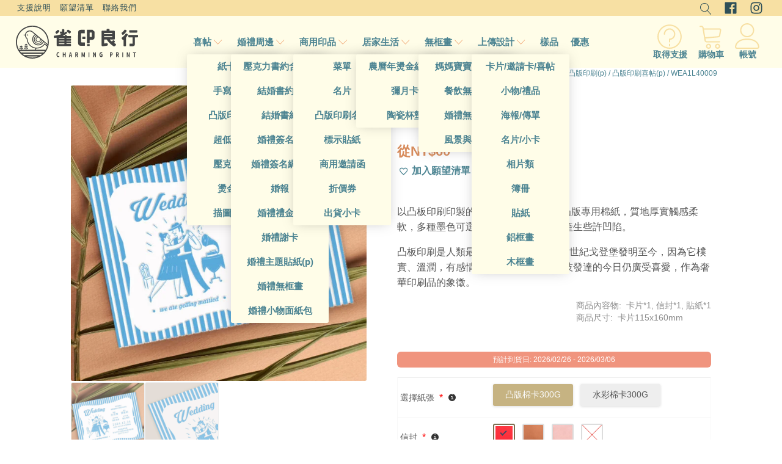

--- FILE ---
content_type: text/html; charset=UTF-8
request_url: https://www.charmingprint.com/product/wea1l40009/
body_size: 93208
content:
<!DOCTYPE html><html lang="zh-TW" prefix="og: https://ogp.me/ns#" ><head><meta charset="UTF-8"><meta name="viewport" content="width=device-width, initial-scale=1.0"> <script data-cfasync="false" data-pagespeed-no-defer>var gtm4wp_datalayer_name = "dataLayer";
	var dataLayer = dataLayer || [];
	const gtm4wp_use_sku_instead = 0;
	const gtm4wp_currency = 'TWD';
	const gtm4wp_product_per_impression = 10;
	const gtm4wp_clear_ecommerce = false;
	const gtm4wp_datalayer_max_timeout = 2000;</script> <title>| WEA1L40009 | 雀印良行</title><meta name="description" content="以凸板印刷印製的喜帖，採用300gsm 凸版專用棉紙，質地厚實觸感柔軟，多種墨色可選。印刷處因壓力可能產生些許凹陷。 凸板印刷是人類最早的印刷技術，從 15 世紀戈登堡發明至今，因為它樸實、溫潤，有感情的印刷呈現，即使科技發達的今日仍廣受喜愛，作為奢華印刷品的象徵。"/><meta name="robots" content="follow, index, max-snippet:-1, max-video-preview:-1, max-image-preview:large"/><link rel="canonical" href="https://www.charmingprint.com/product/wea1l40009/" /><meta property="og:locale" content="zh_TW" /><meta property="og:type" content="product" /><meta property="og:title" content="| WEA1L40009 | 雀印良行" /><meta property="og:description" content="以凸板印刷印製的喜帖，採用300gsm 凸版專用棉紙，質地厚實觸感柔軟，多種墨色可選。印刷處因壓力可能產生些許凹陷。 凸板印刷是人類最早的印刷技術，從 15 世紀戈登堡發明至今，因為它樸實、溫潤，有感情的印刷呈現，即使科技發達的今日仍廣受喜愛，作為奢華印刷品的象徵。" /><meta property="og:url" content="https://www.charmingprint.com/product/wea1l40009/" /><meta property="og:site_name" content="雀印良行" /><meta property="og:updated_time" content="2023-11-22T15:22:16+08:00" /><meta property="og:image" content="https://www.charmingprint.com/wp-content/uploads/2023/11/WEA1L40009-凸版喜帖商品圖-20231115.jpg" /><meta property="og:image:secure_url" content="https://www.charmingprint.com/wp-content/uploads/2023/11/WEA1L40009-凸版喜帖商品圖-20231115.jpg" /><meta property="og:image:width" content="800" /><meta property="og:image:height" content="800" /><meta property="og:image:alt" content="WEA1L40009" /><meta property="og:image:type" content="image/jpeg" /><meta property="product:price:amount" content="60" /><meta property="product:price:currency" content="TWD" /><meta property="product:availability" content="instock" /><meta property="product:retailer_item_id" content="WEA1L40009" /><meta name="twitter:card" content="summary_large_image" /><meta name="twitter:title" content="| WEA1L40009 | 雀印良行" /><meta name="twitter:description" content="以凸板印刷印製的喜帖，採用300gsm 凸版專用棉紙，質地厚實觸感柔軟，多種墨色可選。印刷處因壓力可能產生些許凹陷。 凸板印刷是人類最早的印刷技術，從 15 世紀戈登堡發明至今，因為它樸實、溫潤，有感情的印刷呈現，即使科技發達的今日仍廣受喜愛，作為奢華印刷品的象徵。" /><meta name="twitter:image" content="https://www.charmingprint.com/wp-content/uploads/2023/11/WEA1L40009-凸版喜帖商品圖-20231115.jpg" /><meta name="twitter:label1" content="Price" /><meta name="twitter:data1" content="&#078;&#084;&#036;60" /><meta name="twitter:label2" content="Availability" /><meta name="twitter:data2" content="In stock" /> <script type="application/ld+json" class="rank-math-schema-pro">{"@context":"https://schema.org","@graph":[{"@type":"Place","@id":"https://www.charmingprint.com/#place","address":{"@type":"PostalAddress","addressLocality":"\u65b0\u7af9\u5e02","postalCode":"300","addressCountry":"\u53f0\u7063"}},{"@type":["LocalBusiness","Organization"],"@id":"https://www.charmingprint.com/#organization","name":"\u96c0\u5370\u826f\u884c Charming Print","url":"https://www.charmingprint.com/","address":{"@type":"PostalAddress","addressLocality":"\u65b0\u7af9\u5e02","postalCode":"300","addressCountry":"\u53f0\u7063"},"logo":{"@type":"ImageObject","@id":"https://www.charmingprint.com/#logo","url":"https://www.charmingprint.com/wp-content/uploads/2019/07/\u96c0\u5370\u826f\u884cLOGO-\u767d\u5e95\u9ed1\u5b57-72dpi-800x300-20190709.png","contentUrl":"https://www.charmingprint.com/wp-content/uploads/2019/07/\u96c0\u5370\u826f\u884cLOGO-\u767d\u5e95\u9ed1\u5b57-72dpi-800x300-20190709.png","caption":"\u96c0\u5370\u826f\u884c","inLanguage":"zh-TW","width":"800","height":"300"},"priceRange":"$","openingHours":["Monday,Tuesday,Wednesday,Thursday,Friday 10:00-17:00"],"location":{"@id":"https://www.charmingprint.com/#place"},"image":{"@id":"https://www.charmingprint.com/#logo"}},{"@type":"WebSite","@id":"https://www.charmingprint.com/#website","url":"https://www.charmingprint.com","name":"\u96c0\u5370\u826f\u884c","publisher":{"@id":"https://www.charmingprint.com/#organization"},"inLanguage":"zh-TW"},{"@type":"ImageObject","@id":"https://www.charmingprint.com/wp-content/uploads/2023/11/WEA1L40009-\u51f8\u7248\u559c\u5e16\u5546\u54c1\u5716-20231115.jpg","url":"https://www.charmingprint.com/wp-content/uploads/2023/11/WEA1L40009-\u51f8\u7248\u559c\u5e16\u5546\u54c1\u5716-20231115.jpg","width":"800","height":"800","inLanguage":"zh-TW"},{"@type":"ItemPage","@id":"https://www.charmingprint.com/product/wea1l40009/#webpage","url":"https://www.charmingprint.com/product/wea1l40009/","name":"| WEA1L40009 | \u96c0\u5370\u826f\u884c","datePublished":"2023-11-17T11:25:08+08:00","dateModified":"2023-11-22T15:22:16+08:00","isPartOf":{"@id":"https://www.charmingprint.com/#website"},"primaryImageOfPage":{"@id":"https://www.charmingprint.com/wp-content/uploads/2023/11/WEA1L40009-\u51f8\u7248\u559c\u5e16\u5546\u54c1\u5716-20231115.jpg"},"inLanguage":"zh-TW"},{"@type":"Product","name":" | WEA1L40009 | \u96c0\u5370\u826f\u884c","description":"| \u4ee5\u51f8\u677f\u5370\u5237\u5370\u88fd\u7684\u559c\u5e16\uff0c\u63a1\u7528300gsm \u51f8\u7248\u5c08\u7528\u68c9\u7d19\uff0c\u8cea\u5730\u539a\u5be6\u89f8\u611f\u67d4\u8edf\uff0c\u591a\u7a2e\u58a8\u8272\u53ef\u9078\u3002\u5370\u5237\u8655\u56e0\u58d3\u529b\u53ef\u80fd\u7522\u751f\u4e9b\u8a31\u51f9\u9677\u3002 \u51f8\u677f\u5370\u5237\u662f\u4eba\u985e\u6700\u65e9\u7684\u5370\u5237\u6280\u8853\uff0c\u5f9e 15 \u4e16\u7d00\u6208\u767b\u5821\u767c\u660e\u81f3\u4eca\uff0c\u56e0\u70ba\u5b83\u6a38\u5be6\u3001\u6eab\u6f64\uff0c\u6709\u611f\u60c5\u7684\u5370\u5237\u5448\u73fe\uff0c\u5373\u4f7f\u79d1\u6280\u767c\u9054\u7684\u4eca\u65e5\u4ecd\u5ee3\u53d7\u559c\u611b\uff0c\u4f5c\u70ba\u5962\u83ef\u5370\u5237\u54c1\u7684\u8c61\u5fb5\u3002 \u3002\u552e\u50f9: $&#078;&#084;&#036;60","sku":"WEA1L40009","category":"\u5168\u90e8\u7528\u9014 &gt; \u5a5a\u79ae &gt; \u51f8\u7248\u5370\u5237\u559c\u5e16","mainEntityOfPage":{"@id":"https://www.charmingprint.com/product/wea1l40009/#webpage"},"image":[{"@type":"ImageObject","url":"https://www.charmingprint.com/wp-content/uploads/2023/11/WEA1L40009-\u51f8\u7248\u559c\u5e16\u5546\u54c1\u5716-20231115.jpg","height":"800","width":"800"},{"@type":"ImageObject","url":"https://www.charmingprint.com/wp-content/uploads/2023/11/WEA1L40009-\u51f8\u7248\u559c\u5e16\u5074\u9762\u6a21\u64ec-20231115.jpg","height":"800","width":"800"}],"offers":{"@type":"Offer","price":"60","priceCurrency":"TWD","priceValidUntil":"2027-12-31","availability":"http://schema.org/InStock","itemCondition":"NewCondition","url":"https://www.charmingprint.com/product/wea1l40009/","seller":{"@type":"Organization","@id":"https://www.charmingprint.com/","name":"\u96c0\u5370\u826f\u884c","url":"https://www.charmingprint.com","logo":"https://www.charmingprint.com/wp-content/uploads/2019/07/\u96c0\u5370\u826f\u884cLOGO-\u767d\u5e95\u9ed1\u5b57-72dpi-800x300-20190709.png"},"priceSpecification":{"price":"60","priceCurrency":"TWD","valueAddedTaxIncluded":"true"}},"@id":"https://www.charmingprint.com/product/wea1l40009/#richSnippet"}]}</script> <link rel='dns-prefetch' href='//capi-automation.s3.us-east-2.amazonaws.com' /><link rel='dns-prefetch' href='//d1vgycnpnpejgd.cloudfront.net' /><link rel="alternate" type="application/rss+xml" title="訂閱《雀印良行 》&raquo;〈WEA1L40009〉留言的資訊提供" href="https://www.charmingprint.com/product/wea1l40009/feed/" /><link rel="alternate" title="oEmbed (JSON)" type="application/json+oembed" href="https://www.charmingprint.com/wp-json/oembed/1.0/embed?url=https%3A%2F%2Fwww.charmingprint.com%2Fproduct%2Fwea1l40009%2F" /><link rel="alternate" title="oEmbed (XML)" type="text/xml+oembed" href="https://www.charmingprint.com/wp-json/oembed/1.0/embed?url=https%3A%2F%2Fwww.charmingprint.com%2Fproduct%2Fwea1l40009%2F&#038;format=xml" /><style id='wp-img-auto-sizes-contain-inline-css' type='text/css'>img:is([sizes=auto i],[sizes^="auto," i]){contain-intrinsic-size:3000px 1500px}
/*# sourceURL=wp-img-auto-sizes-contain-inline-css */</style><style>lazy_content{content-visibility:auto;contain-intrinsic-size:1px 1000px;}</style><link rel='stylesheet' id='wp-block-library-css' href='https://www.charmingprint.com/wp-includes/css/dist/block-library/style.min.css' type='text/css' media='all' /><style id='global-styles-inline-css' type='text/css'>:root{--wp--preset--aspect-ratio--square: 1;--wp--preset--aspect-ratio--4-3: 4/3;--wp--preset--aspect-ratio--3-4: 3/4;--wp--preset--aspect-ratio--3-2: 3/2;--wp--preset--aspect-ratio--2-3: 2/3;--wp--preset--aspect-ratio--16-9: 16/9;--wp--preset--aspect-ratio--9-16: 9/16;--wp--preset--color--black: #000000;--wp--preset--color--cyan-bluish-gray: #abb8c3;--wp--preset--color--white: #ffffff;--wp--preset--color--pale-pink: #f78da7;--wp--preset--color--vivid-red: #cf2e2e;--wp--preset--color--luminous-vivid-orange: #ff6900;--wp--preset--color--luminous-vivid-amber: #fcb900;--wp--preset--color--light-green-cyan: #7bdcb5;--wp--preset--color--vivid-green-cyan: #00d084;--wp--preset--color--pale-cyan-blue: #8ed1fc;--wp--preset--color--vivid-cyan-blue: #0693e3;--wp--preset--color--vivid-purple: #9b51e0;--wp--preset--gradient--vivid-cyan-blue-to-vivid-purple: linear-gradient(135deg,rgb(6,147,227) 0%,rgb(155,81,224) 100%);--wp--preset--gradient--light-green-cyan-to-vivid-green-cyan: linear-gradient(135deg,rgb(122,220,180) 0%,rgb(0,208,130) 100%);--wp--preset--gradient--luminous-vivid-amber-to-luminous-vivid-orange: linear-gradient(135deg,rgb(252,185,0) 0%,rgb(255,105,0) 100%);--wp--preset--gradient--luminous-vivid-orange-to-vivid-red: linear-gradient(135deg,rgb(255,105,0) 0%,rgb(207,46,46) 100%);--wp--preset--gradient--very-light-gray-to-cyan-bluish-gray: linear-gradient(135deg,rgb(238,238,238) 0%,rgb(169,184,195) 100%);--wp--preset--gradient--cool-to-warm-spectrum: linear-gradient(135deg,rgb(74,234,220) 0%,rgb(151,120,209) 20%,rgb(207,42,186) 40%,rgb(238,44,130) 60%,rgb(251,105,98) 80%,rgb(254,248,76) 100%);--wp--preset--gradient--blush-light-purple: linear-gradient(135deg,rgb(255,206,236) 0%,rgb(152,150,240) 100%);--wp--preset--gradient--blush-bordeaux: linear-gradient(135deg,rgb(254,205,165) 0%,rgb(254,45,45) 50%,rgb(107,0,62) 100%);--wp--preset--gradient--luminous-dusk: linear-gradient(135deg,rgb(255,203,112) 0%,rgb(199,81,192) 50%,rgb(65,88,208) 100%);--wp--preset--gradient--pale-ocean: linear-gradient(135deg,rgb(255,245,203) 0%,rgb(182,227,212) 50%,rgb(51,167,181) 100%);--wp--preset--gradient--electric-grass: linear-gradient(135deg,rgb(202,248,128) 0%,rgb(113,206,126) 100%);--wp--preset--gradient--midnight: linear-gradient(135deg,rgb(2,3,129) 0%,rgb(40,116,252) 100%);--wp--preset--font-size--small: 13px;--wp--preset--font-size--medium: 20px;--wp--preset--font-size--large: 36px;--wp--preset--font-size--x-large: 42px;--wp--preset--spacing--20: 0.44rem;--wp--preset--spacing--30: 0.67rem;--wp--preset--spacing--40: 1rem;--wp--preset--spacing--50: 1.5rem;--wp--preset--spacing--60: 2.25rem;--wp--preset--spacing--70: 3.38rem;--wp--preset--spacing--80: 5.06rem;--wp--preset--shadow--natural: 6px 6px 9px rgba(0, 0, 0, 0.2);--wp--preset--shadow--deep: 12px 12px 50px rgba(0, 0, 0, 0.4);--wp--preset--shadow--sharp: 6px 6px 0px rgba(0, 0, 0, 0.2);--wp--preset--shadow--outlined: 6px 6px 0px -3px rgb(255, 255, 255), 6px 6px rgb(0, 0, 0);--wp--preset--shadow--crisp: 6px 6px 0px rgb(0, 0, 0);}:where(.is-layout-flex){gap: 0.5em;}:where(.is-layout-grid){gap: 0.5em;}body .is-layout-flex{display: flex;}.is-layout-flex{flex-wrap: wrap;align-items: center;}.is-layout-flex > :is(*, div){margin: 0;}body .is-layout-grid{display: grid;}.is-layout-grid > :is(*, div){margin: 0;}:where(.wp-block-columns.is-layout-flex){gap: 2em;}:where(.wp-block-columns.is-layout-grid){gap: 2em;}:where(.wp-block-post-template.is-layout-flex){gap: 1.25em;}:where(.wp-block-post-template.is-layout-grid){gap: 1.25em;}.has-black-color{color: var(--wp--preset--color--black) !important;}.has-cyan-bluish-gray-color{color: var(--wp--preset--color--cyan-bluish-gray) !important;}.has-white-color{color: var(--wp--preset--color--white) !important;}.has-pale-pink-color{color: var(--wp--preset--color--pale-pink) !important;}.has-vivid-red-color{color: var(--wp--preset--color--vivid-red) !important;}.has-luminous-vivid-orange-color{color: var(--wp--preset--color--luminous-vivid-orange) !important;}.has-luminous-vivid-amber-color{color: var(--wp--preset--color--luminous-vivid-amber) !important;}.has-light-green-cyan-color{color: var(--wp--preset--color--light-green-cyan) !important;}.has-vivid-green-cyan-color{color: var(--wp--preset--color--vivid-green-cyan) !important;}.has-pale-cyan-blue-color{color: var(--wp--preset--color--pale-cyan-blue) !important;}.has-vivid-cyan-blue-color{color: var(--wp--preset--color--vivid-cyan-blue) !important;}.has-vivid-purple-color{color: var(--wp--preset--color--vivid-purple) !important;}.has-black-background-color{background-color: var(--wp--preset--color--black) !important;}.has-cyan-bluish-gray-background-color{background-color: var(--wp--preset--color--cyan-bluish-gray) !important;}.has-white-background-color{background-color: var(--wp--preset--color--white) !important;}.has-pale-pink-background-color{background-color: var(--wp--preset--color--pale-pink) !important;}.has-vivid-red-background-color{background-color: var(--wp--preset--color--vivid-red) !important;}.has-luminous-vivid-orange-background-color{background-color: var(--wp--preset--color--luminous-vivid-orange) !important;}.has-luminous-vivid-amber-background-color{background-color: var(--wp--preset--color--luminous-vivid-amber) !important;}.has-light-green-cyan-background-color{background-color: var(--wp--preset--color--light-green-cyan) !important;}.has-vivid-green-cyan-background-color{background-color: var(--wp--preset--color--vivid-green-cyan) !important;}.has-pale-cyan-blue-background-color{background-color: var(--wp--preset--color--pale-cyan-blue) !important;}.has-vivid-cyan-blue-background-color{background-color: var(--wp--preset--color--vivid-cyan-blue) !important;}.has-vivid-purple-background-color{background-color: var(--wp--preset--color--vivid-purple) !important;}.has-black-border-color{border-color: var(--wp--preset--color--black) !important;}.has-cyan-bluish-gray-border-color{border-color: var(--wp--preset--color--cyan-bluish-gray) !important;}.has-white-border-color{border-color: var(--wp--preset--color--white) !important;}.has-pale-pink-border-color{border-color: var(--wp--preset--color--pale-pink) !important;}.has-vivid-red-border-color{border-color: var(--wp--preset--color--vivid-red) !important;}.has-luminous-vivid-orange-border-color{border-color: var(--wp--preset--color--luminous-vivid-orange) !important;}.has-luminous-vivid-amber-border-color{border-color: var(--wp--preset--color--luminous-vivid-amber) !important;}.has-light-green-cyan-border-color{border-color: var(--wp--preset--color--light-green-cyan) !important;}.has-vivid-green-cyan-border-color{border-color: var(--wp--preset--color--vivid-green-cyan) !important;}.has-pale-cyan-blue-border-color{border-color: var(--wp--preset--color--pale-cyan-blue) !important;}.has-vivid-cyan-blue-border-color{border-color: var(--wp--preset--color--vivid-cyan-blue) !important;}.has-vivid-purple-border-color{border-color: var(--wp--preset--color--vivid-purple) !important;}.has-vivid-cyan-blue-to-vivid-purple-gradient-background{background: var(--wp--preset--gradient--vivid-cyan-blue-to-vivid-purple) !important;}.has-light-green-cyan-to-vivid-green-cyan-gradient-background{background: var(--wp--preset--gradient--light-green-cyan-to-vivid-green-cyan) !important;}.has-luminous-vivid-amber-to-luminous-vivid-orange-gradient-background{background: var(--wp--preset--gradient--luminous-vivid-amber-to-luminous-vivid-orange) !important;}.has-luminous-vivid-orange-to-vivid-red-gradient-background{background: var(--wp--preset--gradient--luminous-vivid-orange-to-vivid-red) !important;}.has-very-light-gray-to-cyan-bluish-gray-gradient-background{background: var(--wp--preset--gradient--very-light-gray-to-cyan-bluish-gray) !important;}.has-cool-to-warm-spectrum-gradient-background{background: var(--wp--preset--gradient--cool-to-warm-spectrum) !important;}.has-blush-light-purple-gradient-background{background: var(--wp--preset--gradient--blush-light-purple) !important;}.has-blush-bordeaux-gradient-background{background: var(--wp--preset--gradient--blush-bordeaux) !important;}.has-luminous-dusk-gradient-background{background: var(--wp--preset--gradient--luminous-dusk) !important;}.has-pale-ocean-gradient-background{background: var(--wp--preset--gradient--pale-ocean) !important;}.has-electric-grass-gradient-background{background: var(--wp--preset--gradient--electric-grass) !important;}.has-midnight-gradient-background{background: var(--wp--preset--gradient--midnight) !important;}.has-small-font-size{font-size: var(--wp--preset--font-size--small) !important;}.has-medium-font-size{font-size: var(--wp--preset--font-size--medium) !important;}.has-large-font-size{font-size: var(--wp--preset--font-size--large) !important;}.has-x-large-font-size{font-size: var(--wp--preset--font-size--x-large) !important;}
/*# sourceURL=global-styles-inline-css */</style><style id='classic-theme-styles-inline-css' type='text/css'>/*! This file is auto-generated */
.wp-block-button__link{color:#fff;background-color:#32373c;border-radius:9999px;box-shadow:none;text-decoration:none;padding:calc(.667em + 2px) calc(1.333em + 2px);font-size:1.125em}.wp-block-file__button{background:#32373c;color:#fff;text-decoration:none}
/*# sourceURL=/wp-includes/css/classic-themes.min.css */</style><style id='pi-edd_dummy-handle-inline-css' type='text/css'>.pi-edd{
                display:block;
                width:100%;
                text-align:center;
                margin-top:5px;
                margin-bottom:5px;
                font-size:12px;
                border-radius:6px;
            }

            .pi-edd:empty{
                display:none;
            }

            .pi-edd-show{
                display:block;
            }

            .pi-edd-short-code-show{
                display:inline-block;
            }

            .pi-edd-hide{
                display:none;
            }

            .pi-edd span{
                font-weight:bold;
            }

            .pi-edd-product, .pi-edd-ajax{
                background:#f0947e;
                color:#fff;
                padding: 5px 5px;
                margin-top:1rem;
                margin-bottom:1rem;
                clear:both;
                text-align:center;
                font-size:12px;
            }

            .pi-edd-loop{
                background:#f0947e;
                color:#fff;
                padding: 5px 5px;
                text-align:center;
                font-size:12px;
            }

            .pi-edd-loop-ajax{
                width:100%;
            }

            .pi-edd.pi-edd-cart{
                background:#f0947e;
                color:#ffffff;
                padding: 5px 5px;
                text-align:left;
                display:block;
                padding:0px 10px;
                width:auto;
                font-size:12px;
            }

            .pi-edd-icon{
                display:inline-block !important;
                margin:0 7px;
                vertical-align:middle;
            }

            .pi-loading{
                background: url(https://www.charmingprint.com/wp-content/plugins/estimate-delivery-date-for-woocommerce-pro//public/img/loading.gif) #ccc no-repeat 0 0;
                background-size: cover;
                color:transparent !important;
            }

            .pi-loading:empty{
                display: block !important;
                padding:15px;
            }
        
/*# sourceURL=pi-edd_dummy-handle-inline-css */</style><link rel='stylesheet' id='oxygen-css' href='https://www.charmingprint.com/wp-content/plugins/oxygen/component-framework/oxygen.css' type='text/css' media='all' /><link rel='stylesheet' id='nbdesigner-css' href='https://www.charmingprint.com/wp-content/plugins/web-to-print-online-designer/assets/css/nbdesigner.css' type='text/css' media='all' /><link rel='stylesheet' id='photoswipe-css' href='https://www.charmingprint.com/wp-content/plugins/woocommerce/assets/css/photoswipe/photoswipe.min.css' type='text/css' media='all' /><link rel='stylesheet' id='photoswipe-default-skin-css' href='https://www.charmingprint.com/wp-content/plugins/woocommerce/assets/css/photoswipe/default-skin/default-skin.min.css' type='text/css' media='all' /><link rel='stylesheet' id='woocommerce-layout-css' href='https://www.charmingprint.com/wp-content/plugins/woocommerce/assets/css/woocommerce-layout.css' type='text/css' media='all' /><link rel='stylesheet' id='woocommerce-smallscreen-css' href='https://www.charmingprint.com/wp-content/plugins/woocommerce/assets/css/woocommerce-smallscreen.css' type='text/css' media='only screen and (max-width: 768px)' /><link rel='stylesheet' id='woocommerce-general-css' href='https://www.charmingprint.com/wp-content/plugins/woocommerce/assets/css/woocommerce.css' type='text/css' media='all' /><style id='woocommerce-inline-inline-css' type='text/css'>.woocommerce form .form-row .required { visibility: visible; }
/*# sourceURL=woocommerce-inline-inline-css */</style><link rel='stylesheet' id='wt-smart-coupon-for-woo-css' href='https://www.charmingprint.com/wp-content/plugins/wt-smart-coupons-for-woocommerce/public/css/wt-smart-coupon-public.css' type='text/css' media='all' /><style id='wpgb-head-inline-css' type='text/css'>.wp-grid-builder:not(.wpgb-template),.wpgb-facet{opacity:0.01}.wpgb-facet fieldset{margin:0;padding:0;border:none;outline:none;box-shadow:none}.wpgb-facet fieldset:last-child{margin-bottom:40px;}.wpgb-facet fieldset legend.wpgb-sr-only{height:1px;width:1px}
/*# sourceURL=wpgb-head-inline-css */</style><link rel='stylesheet' id='woosw-icons-css' href='https://www.charmingprint.com/wp-content/plugins/woo-smart-wishlist/assets/css/icons.css' type='text/css' media='all' /><link rel='stylesheet' id='woosw-frontend-css' href='https://www.charmingprint.com/wp-content/plugins/woo-smart-wishlist/assets/css/frontend.css' type='text/css' media='all' /><style id='woosw-frontend-inline-css' type='text/css'>.woosw-popup .woosw-popup-inner .woosw-popup-content .woosw-popup-content-bot .woosw-notice { background-color: #5fbd74; } .woosw-popup .woosw-popup-inner .woosw-popup-content .woosw-popup-content-bot .woosw-popup-content-bot-inner a:hover { color: #5fbd74; border-color: #5fbd74; } 
/*# sourceURL=woosw-frontend-inline-css */</style> <script type="text/javascript" src="https://www.charmingprint.com/wp-includes/js/jquery/jquery.min.js" id="jquery-core-js" defer data-deferred="1"></script> <script type="text/javascript" id="pi-edd-script-js-extra" src="[data-uri]" defer></script> <script type="text/javascript" src="https://www.charmingprint.com/wp-content/plugins/estimate-delivery-date-for-woocommerce-pro/public/js/script.js" id="pi-edd-script-js" defer data-deferred="1"></script> <script type="text/javascript" src="https://www.charmingprint.com/wp-content/plugins/woocommerce/assets/js/accounting/accounting.min.js" id="wc-accounting-js" defer data-deferred="1"></script> <script type="text/javascript" src="https://www.charmingprint.com/wp-content/plugins/web-to-print-online-designer/assets/libs/angular-1.6.9.min.js" id="angularjs-js" defer data-deferred="1"></script> <script type="text/javascript" src="https://www.charmingprint.com/wp-content/plugins/woocommerce/assets/js/jquery-blockui/jquery.blockUI.min.js" id="wc-jquery-blockui-js" data-wp-strategy="defer"></script> <script type="text/javascript" src="https://www.charmingprint.com/wp-includes/js/underscore.min.js" id="underscore-js" defer data-deferred="1"></script> <script type="text/javascript" id="wp-util-js-extra" src="[data-uri]" defer></script> <script type="text/javascript" src="https://www.charmingprint.com/wp-includes/js/wp-util.min.js" id="wp-util-js" defer data-deferred="1"></script> <script type="text/javascript" id="nbdesigner-js-extra" src="[data-uri]" defer></script> <script type="text/javascript" src="https://www.charmingprint.com/wp-content/plugins/web-to-print-online-designer/assets/js/nbdesigner.js" id="nbdesigner-js" defer data-deferred="1"></script> <script type="text/javascript" id="wc-add-to-cart-js-extra" src="[data-uri]" defer></script> <script type="text/javascript" src="https://www.charmingprint.com/wp-content/plugins/woocommerce/assets/js/frontend/add-to-cart.min.js" id="wc-add-to-cart-js" defer="defer" data-wp-strategy="defer"></script> <script type="text/javascript" src="https://www.charmingprint.com/wp-content/plugins/woocommerce/assets/js/zoom/jquery.zoom.min.js" id="wc-zoom-js" defer="defer" data-wp-strategy="defer"></script> <script type="text/javascript" src="https://www.charmingprint.com/wp-content/plugins/woocommerce/assets/js/flexslider/jquery.flexslider.min.js" id="wc-flexslider-js" defer="defer" data-wp-strategy="defer"></script> <script type="text/javascript" src="https://www.charmingprint.com/wp-content/plugins/woocommerce/assets/js/photoswipe/photoswipe.min.js" id="wc-photoswipe-js" defer="defer" data-wp-strategy="defer"></script> <script type="text/javascript" src="https://www.charmingprint.com/wp-content/plugins/woocommerce/assets/js/photoswipe/photoswipe-ui-default.min.js" id="wc-photoswipe-ui-default-js" defer="defer" data-wp-strategy="defer"></script> <script type="text/javascript" id="wc-single-product-js-extra" src="[data-uri]" defer></script> <script type="text/javascript" src="https://www.charmingprint.com/wp-content/plugins/woocommerce/assets/js/frontend/single-product.min.js" id="wc-single-product-js" defer="defer" data-wp-strategy="defer"></script> <script type="text/javascript" src="https://www.charmingprint.com/wp-content/plugins/woocommerce/assets/js/js-cookie/js.cookie.min.js" id="wc-js-cookie-js" data-wp-strategy="defer"></script> <script type="text/javascript" id="woocommerce-js-extra" src="[data-uri]" defer></script> <script type="text/javascript" src="https://www.charmingprint.com/wp-content/plugins/woocommerce/assets/js/frontend/woocommerce.min.js" id="woocommerce-js" defer="defer" data-wp-strategy="defer"></script> <script type="text/javascript" id="wt-smart-coupon-for-woo-js-extra" src="[data-uri]" defer></script> <script type="text/javascript" src="https://www.charmingprint.com/wp-content/plugins/wt-smart-coupons-for-woocommerce/public/js/wt-smart-coupon-public.js" id="wt-smart-coupon-for-woo-js" defer data-deferred="1"></script> <link rel="https://api.w.org/" href="https://www.charmingprint.com/wp-json/" /><link rel="alternate" title="JSON" type="application/json" href="https://www.charmingprint.com/wp-json/wp/v2/product/42790" /><link rel="EditURI" type="application/rsd+xml" title="RSD" href="https://www.charmingprint.com/xmlrpc.php?rsd" /><meta name="generator" content="WordPress 6.9" /><link rel='shortlink' href='https://www.charmingprint.com/?p=42790' /><link rel="stylesheet" class="wpcb2-external-style" href="https://www.charmingprint.com/wp-content/uploads/wpcodebox/5.css?v=d382f7ba51b4ea24"/> <script   src="https://www.charmingprint.com/wp-content/uploads/wpcodebox/9.js?v=741fbe86cfb1b038" defer data-deferred="1"></script> <link rel="stylesheet" class="wpcb2-external-style" href="https://www.charmingprint.com/wp-content/uploads/wpcodebox/11.css?v=b4cbcbc85cf06995"/> <script   src="https://www.charmingprint.com/wp-content/uploads/wpcodebox/12.js?v=9abd3a4ee8058339" defer data-deferred="1"></script> <style type='text/css'  class='wpcb2-inline-style'></style><noscript><style>.wp-grid-builder .wpgb-card.wpgb-card-hidden .wpgb-card-wrapper{opacity:1!important;visibility:visible!important;transform:none!important}.wpgb-facet {opacity:1!important;pointer-events:auto!important}.wpgb-facet *:not(.wpgb-pagination-facet){display:none}</style></noscript> <script data-cfasync="false" data-pagespeed-no-defer type="text/javascript">var dataLayer_content = {"visitorLoginState":"logged-out","visitorEmail":"","visitorEmailHash":"","visitorUsername":"","pageTitle":"| WEA1L40009 | 雀印良行","pagePostType":"product","pagePostType2":"single-product","pagePostAuthor":"Cheney","productRatingCounts":[],"productAverageRating":0,"productReviewCount":0,"productType":"simple","productIsVariable":0};
	dataLayer.push( dataLayer_content );</script> <script data-cfasync="false" data-pagespeed-no-defer type="text/javascript">(function(w,d,s,l,i){w[l]=w[l]||[];w[l].push({'gtm.start':
new Date().getTime(),event:'gtm.js'});var f=d.getElementsByTagName(s)[0],
j=d.createElement(s),dl=l!='dataLayer'?'&l='+l:'';j.async=true;j.src=
'//www.googletagmanager.com/gtm.js?id='+i+dl;f.parentNode.insertBefore(j,f);
})(window,document,'script','dataLayer','GTM-5SS8KJ4');</script> 	<noscript><style>.woocommerce-product-gallery{ opacity: 1 !important; }</style></noscript> <script  type="text/javascript" src="[data-uri]" defer></script>  <script  type="text/javascript" src="[data-uri]" defer></script> <link rel="icon" href="https://www.charmingprint.com/wp-content/uploads/2019/07/cropped-雀印-Favicon-20190718-32x32.png" sizes="32x32" /><link rel="icon" href="https://www.charmingprint.com/wp-content/uploads/2019/07/cropped-雀印-Favicon-20190718-192x192.png" sizes="192x192" /><link rel="apple-touch-icon" href="https://www.charmingprint.com/wp-content/uploads/2019/07/cropped-雀印-Favicon-20190718-180x180.png" /><meta name="msapplication-TileImage" content="https://www.charmingprint.com/wp-content/uploads/2019/07/cropped-雀印-Favicon-20190718-270x270.png" /><link rel='stylesheet' id='oxygen-cache-42569-css' href='//www.charmingprint.com/wp-content/uploads/oxygen/css/42569.css' type='text/css' media='all' /><link rel='stylesheet' id='oxygen-cache-42576-css' href='//www.charmingprint.com/wp-content/uploads/oxygen/css/42576.css' type='text/css' media='all' /><link rel='stylesheet' id='oxygen-universal-styles-css' href='//www.charmingprint.com/wp-content/uploads/oxygen/css/universal.css' type='text/css' media='all' /><link rel='stylesheet' id='wc-blocks-style-css' href='https://www.charmingprint.com/wp-content/plugins/woocommerce/assets/client/blocks/wc-blocks.css' type='text/css' media='all' /><link rel='stylesheet' id='oxygen-aos-css' href='https://www.charmingprint.com/wp-content/plugins/oxygen/component-framework/vendor/aos/aos.css' type='text/css' media='all' /></head><body class="wp-singular product-template-default single single-product postid-42790 wp-theme-oxygen-is-not-a-theme  wp-embed-responsive theme-oxygen-is-not-a-theme oxygen-body nbd-single-product-page nbd-modern-layout woocommerce woocommerce-page woocommerce-no-js" ><noscript><iframe data-lazyloaded="1" src="about:blank" data-src="https://www.googletagmanager.com/ns.html?id=GTM-5SS8KJ4" height="0" width="0" style="display:none;visibility:hidden" aria-hidden="true"></iframe><noscript><iframe src="https://www.googletagmanager.com/ns.html?id=GTM-5SS8KJ4" height="0" width="0" style="display:none;visibility:hidden" aria-hidden="true"></iframe></noscript></noscript><div id="code_block-399-35752" class="ct-code-block" ></div><div id="code_block-459-35752" class="ct-code-block" ></div><header id="section-169-35752" class=" ct-section header-section" ><div class="ct-section-inner-wrap"><div id="new_columns-171-35752" class="ct-new-columns" ><div id="div_block-172-35752" class="ct-div-block" ><nav id="_nav_menu-87-35752" class="oxy-nav-menu oxy-nav-menu-dropdowns oxy-nav-menu-dropdown-arrow" ><div class='oxy-menu-toggle'><div class='oxy-nav-menu-hamburger-wrap'><div class='oxy-nav-menu-hamburger'><div class='oxy-nav-menu-hamburger-line'></div><div class='oxy-nav-menu-hamburger-line'></div><div class='oxy-nav-menu-hamburger-line'></div></div></div></div><div class="menu-top-left-container"><ul id="menu-top-left" class="oxy-nav-menu-list"><li id="menu-item-42566" class="menu-item menu-item-type-custom menu-item-object-custom menu-item-42566"><a href="https://support.charmingprint.com/">支援說明</a></li><li id="menu-item-42609" class="menu-item menu-item-type-post_type menu-item-object-page menu-item-42609"><a href="https://www.charmingprint.com/wishlist/">願望清單</a></li><li id="menu-item-42568" class="menu-item menu-item-type-post_type menu-item-object-page menu-item-42568"><a href="https://www.charmingprint.com/contactus/">聯絡我們</a></li></ul></div></nav></div><div id="div_block-173-35752" class="ct-div-block" ><div id="div_block-445-35752" class="ct-div-block" ><div id="fancy_icon-427-35752" class="ct-fancy-icon top-header-socialicon" ><svg id="svg-fancy_icon-427-35752"><use xlink:href="#Lineariconsicon-magnifier"></use></svg></div><div id="div_block-431-35752" class="ct-div-block search-area" ><div id="div_block-432-35752" class="ct-div-block header-submenu" ><div id="div_block-467-35752" class="ct-div-block header-submenu-wrapper" ><div id="_search_form-463-35752" class="oxy-search-form" ><form role="search" method="get" id="searchform" class="searchform" action="https://www.charmingprint.com/"><div>
<label class="screen-reader-text" for="s">搜尋關鍵字:</label>
<input type="text" value="" name="s" id="s" />
<input type="submit" id="searchsubmit" value="搜尋" /></div></form></div><div id="fancy_icon-434-35752" class="ct-fancy-icon header-submenu-icon" ><svg id="svg-fancy_icon-434-35752"><use xlink:href="#Lineariconsicon-magnifier"></use></svg></div><div id="fancy_icon-472-35752" class="ct-fancy-icon" ><svg id="svg-fancy_icon-472-35752"><use xlink:href="#Lineariconsicon-cross"></use></svg></div></div></div></div></div><div id="fancy_icon-295-35752" class="ct-fancy-icon top-header-socialicon" ><svg id="svg-fancy_icon-295-35752"><use xlink:href="#FontAwesomeicon-facebook-official"></use></svg></div><div id="fancy_icon-296-35752" class="ct-fancy-icon top-header-socialicon" ><svg id="svg-fancy_icon-296-35752"><use xlink:href="#FontAwesomeicon-instagram"></use></svg></div></div></div></div></header><header id="section-164-35752" class=" ct-section header-section" ><div class="ct-section-inner-wrap"><div id="code_block-329-35752" class="ct-code-block" ></div><div id="new_columns-136-35752" class="ct-new-columns" ><div id="div_block-137-35752" class="ct-div-block" ><a id="link-94-35752" class="ct-link" href="/" target="_self"   aria-label="雀印良行 Charming Print Ltd."><img data-lazyloaded="1" data-placeholder-resp="200x53" src="[data-uri]" id="image-18-35752" alt="雀印良行" data-src="https://www.charmingprint.com/wp-content/uploads/2023/11/雀印良行-Logo-黑色-20231110-v2.svg" class="ct-image" data-srcset="" data-sizes="(max-width: 135px) 100vw, 135px"  width="200" height="53.91"/><noscript><img  id="image-18-35752" alt="雀印良行" src="https://www.charmingprint.com/wp-content/uploads/2023/11/雀印良行-Logo-黑色-20231110-v2.svg" class="ct-image" srcset="" sizes="(max-width: 135px) 100vw, 135px"  width="200" height="53.91"/></noscript></a></div><div id="div_block-138-35752" class="ct-div-block" ><div id="-pro-menu-19-35752" class="oxy-pro-menu " ><div class="oxy-pro-menu-mobile-open-icon  oxy-pro-menu-off-canvas-trigger oxy-pro-menu-off-canvas-right" data-off-canvas-alignment="right"><svg id="-pro-menu-19-35752-open-icon"><use xlink:href="#Lineariconsicon-menu"></use></svg></div><div class="oxy-pro-menu-container  oxy-pro-menu-dropdown-links-visible-on-mobile oxy-pro-menu-dropdown-links-toggle oxy-pro-menu-show-dropdown" data-aos-duration="400"data-oxy-pro-menu-dropdown-animation="fade-up"
data-oxy-pro-menu-dropdown-animation-duration="0.4"
data-entire-parent-toggles-dropdown="true"data-oxy-pro-menu-off-canvas-animation="fade-left"
data-oxy-pro-menu-dropdown-animation-duration="0.4"
data-oxy-pro-menu-dropdown-links-on-mobile="toggle"><div class="menu-primary-container"><ul id="menu-primary" class="oxy-pro-menu-list"><li id="menu-item-42487" class="menu-item menu-item-type-custom menu-item-object-custom menu-item-has-children menu-item-42487"><a href="#">喜帖</a><ul class="sub-menu"><li id="menu-item-42495" class="menu-item menu-item-type-taxonomy menu-item-object-product_cat menu-item-42495"><a href="https://www.charmingprint.com/product-category/all-usage/wedding/wedding-invitations/">紙卡喜帖</a></li><li id="menu-item-42627" class="menu-item menu-item-type-custom menu-item-object-custom menu-item-42627"><a href="https://www.charmingprint.com/product-category/all-usage/wedding/wedding-invitations/?_product_design_styles=scripting">手寫風喜帖</a></li><li id="menu-item-42500" class="menu-item menu-item-type-taxonomy menu-item-object-product_cat current-product-ancestor current-menu-parent current-product-parent menu-item-42500"><a href="https://www.charmingprint.com/product-category/all-usage/wedding/letterpress-wedding-invites-wedding/">凸版印刷喜帖</a></li><li id="menu-item-42496" class="menu-item menu-item-type-taxonomy menu-item-object-product_cat menu-item-42496"><a href="https://www.charmingprint.com/product-category/all-usage/wedding/low-cost-wedding-invites-wedding/">超低價喜帖</a></li><li id="menu-item-42497" class="menu-item menu-item-type-taxonomy menu-item-object-product_cat menu-item-42497"><a href="https://www.charmingprint.com/product-category/all-usage/wedding/acrylic-wedding-invites/">壓克力喜帖</a></li><li id="menu-item-42498" class="menu-item menu-item-type-taxonomy menu-item-object-product_cat menu-item-42498"><a href="https://www.charmingprint.com/product-category/all-usage/wedding/foiling-invitations/">燙金喜帖</a></li><li id="menu-item-42499" class="menu-item menu-item-type-taxonomy menu-item-object-product_cat menu-item-42499"><a href="https://www.charmingprint.com/product-category/all-usage/wedding/vellum-wedding-invites/">描圖紙喜帖</a></li></ul></li><li id="menu-item-42488" class="menu-item menu-item-type-custom menu-item-object-custom menu-item-has-children menu-item-42488"><a href="#">婚禮周邊</a><ul class="sub-menu"><li id="menu-item-42537" class="menu-item menu-item-type-taxonomy menu-item-object-product_cat menu-item-42537"><a href="https://www.charmingprint.com/product-category/all-usage/wedding/acrylic-wedding-certificates-wedding/">壓克力書約含木座</a></li><li id="menu-item-42538" class="menu-item menu-item-type-taxonomy menu-item-object-product_cat menu-item-42538"><a href="https://www.charmingprint.com/product-category/all-usage/wedding/certificate-holder/">結婚書約組</a></li><li id="menu-item-42540" class="menu-item menu-item-type-taxonomy menu-item-object-product_cat menu-item-42540"><a href="https://www.charmingprint.com/product-category/all-usage/wedding/paper-merrage-certificates-wedding/">結婚書約</a></li><li id="menu-item-42541" class="menu-item menu-item-type-taxonomy menu-item-object-product_cat menu-item-42541"><a href="https://www.charmingprint.com/product-category/all-usage/wedding/wedding-sign-booklets/">婚禮簽名簿</a></li><li id="menu-item-42542" class="menu-item menu-item-type-taxonomy menu-item-object-product_cat menu-item-42542"><a href="https://www.charmingprint.com/product-category/all-products/wedding-sign-rolls/">婚禮簽名綢(p)</a></li><li id="menu-item-42543" class="menu-item menu-item-type-taxonomy menu-item-object-product_cat menu-item-42543"><a href="https://www.charmingprint.com/product-category/all-usage/wedding/wedding-papers-pricing-cat/">婚報</a></li><li id="menu-item-42544" class="menu-item menu-item-type-taxonomy menu-item-object-product_cat menu-item-42544"><a href="https://www.charmingprint.com/product-category/all-usage/wedding/chinese-wedding-registry/">婚禮禮金簿</a></li><li id="menu-item-42545" class="menu-item menu-item-type-taxonomy menu-item-object-product_cat menu-item-42545"><a href="https://www.charmingprint.com/product-category/all-usage/wedding/thank-you-cards/">婚禮謝卡</a></li><li id="menu-item-42546" class="menu-item menu-item-type-taxonomy menu-item-object-product_cat menu-item-42546"><a href="https://www.charmingprint.com/product-category/all-products/label-sticker/wedding-stickers/">婚禮主題貼紙(p)</a></li><li id="menu-item-45425" class="menu-item menu-item-type-custom menu-item-object-custom menu-item-45425"><a href="/product-category/all-usage/images/canvas-printing/?_product_business_industry=wedding">婚禮無框畫</a></li><li id="menu-item-45529" class="menu-item menu-item-type-taxonomy menu-item-object-product_cat menu-item-45529"><a href="https://www.charmingprint.com/product-category/all-usage/personal-family/package-tissue/">婚禮小物面紙包</a></li></ul></li><li id="menu-item-42489" class="menu-item menu-item-type-custom menu-item-object-custom menu-item-has-children menu-item-42489"><a href="#">商用印品</a><ul class="sub-menu"><li id="menu-item-45423" class="menu-item menu-item-type-taxonomy menu-item-object-product_cat menu-item-45423"><a href="https://www.charmingprint.com/product-category/all-usage/business/restaurant/menu/">菜單</a></li><li id="menu-item-42547" class="menu-item menu-item-type-taxonomy menu-item-object-product_cat menu-item-42547"><a href="https://www.charmingprint.com/product-category/all-usage/business/business-card/">名片</a></li><li id="menu-item-42630" class="menu-item menu-item-type-taxonomy menu-item-object-product_cat menu-item-42630"><a href="https://www.charmingprint.com/product-category/all-usage/business/business-card/letterpress-business-cards-business-card/">凸版印刷名片</a></li><li id="menu-item-42752" class="menu-item menu-item-type-taxonomy menu-item-object-product_cat menu-item-42752"><a href="https://www.charmingprint.com/product-category/all-usage/business/labels/">標示貼紙</a></li><li id="menu-item-42548" class="menu-item menu-item-type-taxonomy menu-item-object-product_cat menu-item-42548"><a href="https://www.charmingprint.com/product-category/all-usage/business/invitations-business/">商用邀請函</a></li><li id="menu-item-42549" class="menu-item menu-item-type-taxonomy menu-item-object-product_cat menu-item-42549"><a href="https://www.charmingprint.com/product-category/all-usage/business/coupon/">折價券</a></li><li id="menu-item-42550" class="menu-item menu-item-type-taxonomy menu-item-object-product_cat menu-item-42550"><a href="https://www.charmingprint.com/product-category/all-usage/business/package-note/">出貨小卡</a></li></ul></li><li id="menu-item-42490" class="menu-item menu-item-type-custom menu-item-object-custom menu-item-has-children menu-item-42490"><a href="#">居家生活</a><ul class="sub-menu"><li id="menu-item-44254" class="menu-item menu-item-type-taxonomy menu-item-object-product_cat menu-item-44254"><a href="https://www.charmingprint.com/product-category/all-usage/personal-family/lunar-redenvelope/">農曆年燙金紅包袋</a></li><li id="menu-item-42552" class="menu-item menu-item-type-taxonomy menu-item-object-product_cat menu-item-42552"><a href="https://www.charmingprint.com/product-category/all-usage/personal-family/baby-shower/">彌月卡</a></li><li id="menu-item-42551" class="menu-item menu-item-type-taxonomy menu-item-object-product_cat menu-item-42551"><a href="https://www.charmingprint.com/product-category/all-usage/giveaways/ceramic-coasters/">陶瓷杯墊</a></li></ul></li><li id="menu-item-42553" class="menu-item menu-item-type-taxonomy menu-item-object-product_cat menu-item-has-children menu-item-42553"><a href="https://www.charmingprint.com/product-category/all-usage/images/canvas-printing/">無框畫</a><ul class="sub-menu"><li id="menu-item-45419" class="menu-item menu-item-type-custom menu-item-object-custom menu-item-45419"><a href="/product-category/all-usage/images/canvas-printing/?_product_business_industry=baby">媽媽寶寶無框畫</a></li><li id="menu-item-45414" class="menu-item menu-item-type-custom menu-item-object-custom menu-item-45414"><a href="/product-category/all-usage/images/canvas-printing/?_product_business_industry=food-beverage">餐飲無框畫</a></li><li id="menu-item-45420" class="menu-item menu-item-type-custom menu-item-object-custom menu-item-45420"><a href="/product-category/all-usage/images/canvas-printing/?_product_business_industry=wedding">婚禮無框畫</a></li><li id="menu-item-45455" class="menu-item menu-item-type-custom menu-item-object-custom menu-item-45455"><a href="/product-category/all-usage/images/canvas-printing/?_product_design_themes=art-and-nature">風景與藝術</a></li></ul></li><li id="menu-item-42492" class="menu-item menu-item-type-custom menu-item-object-custom menu-item-has-children menu-item-42492"><a href="#">上傳設計</a><ul class="sub-menu"><li id="menu-item-42554" class="menu-item menu-item-type-taxonomy menu-item-object-product_cat menu-item-42554"><a href="https://www.charmingprint.com/product-category/design-upload/cards/">卡片/邀請卡/喜帖</a></li><li id="menu-item-42555" class="menu-item menu-item-type-taxonomy menu-item-object-product_cat menu-item-42555"><a href="https://www.charmingprint.com/product-category/design-upload/accessories-giveaways/">小物/禮品</a></li><li id="menu-item-42556" class="menu-item menu-item-type-taxonomy menu-item-object-product_cat menu-item-42556"><a href="https://www.charmingprint.com/product-category/design-upload/flyers/">海報/傳單</a></li><li id="menu-item-42557" class="menu-item menu-item-type-taxonomy menu-item-object-product_cat menu-item-42557"><a href="https://www.charmingprint.com/product-category/design-upload/small-cards/">名片/小卡</a></li><li id="menu-item-42558" class="menu-item menu-item-type-taxonomy menu-item-object-product_cat menu-item-42558"><a href="https://www.charmingprint.com/product-category/design-upload/photos-design-upload/">相片類</a></li><li id="menu-item-42559" class="menu-item menu-item-type-taxonomy menu-item-object-product_cat menu-item-42559"><a href="https://www.charmingprint.com/product-category/design-upload/booklets/">簿冊</a></li><li id="menu-item-42560" class="menu-item menu-item-type-taxonomy menu-item-object-product_cat menu-item-42560"><a href="https://www.charmingprint.com/product-category/design-upload/stickers/">貼紙</a></li><li id="menu-item-42561" class="menu-item menu-item-type-post_type menu-item-object-product menu-item-42561"><a href="https://www.charmingprint.com/product/ula5mz0001/">鋁框畫</a></li><li id="menu-item-42562" class="menu-item menu-item-type-post_type menu-item-object-product menu-item-42562"><a href="https://www.charmingprint.com/product/ula5wz0001/">木框畫</a></li></ul></li><li id="menu-item-42563" class="menu-item menu-item-type-taxonomy menu-item-object-product_cat menu-item-42563"><a href="https://www.charmingprint.com/product-category/samples/">樣品</a></li><li id="menu-item-42564" class="menu-item menu-item-type-taxonomy menu-item-object-category menu-item-42564"><a href="https://www.charmingprint.com/blog/category/deals/">優惠</a></li></ul></div><div class="oxy-pro-menu-mobile-close-icon"><svg id="svg--pro-menu-19-35752"><use xlink:href="#Lineariconsicon-cross"></use></svg></div></div></div> <script type="text/javascript" src="[data-uri]" defer></script></div><div id="div_block-139-35752" class="ct-div-block" ><div id="div_block-370-35752" class="ct-div-block header-icon-container" ><a id="link-66-35752" class="ct-link header-right-actions" href="/contactus/"   ><div id="fancy_icon-62-35752" class="ct-fancy-icon header-icon" ><svg id="svg-fancy_icon-62-35752"><use xlink:href="#Lineariconsicon-question-circle"></use></svg></div><div id="text_block-64-35752" class="ct-text-block header-icon-text" >取得支援</div></a><div id="div_block-385-35752" class="ct-div-block header-submenu-container" ><div id="div_block-386-35752" class="ct-div-block header-submenu" ><a id="link-387-35752" class="ct-link header-submenu-wrapper" href="https://support.charmingprint.com/" target="_blank"  ><div id="fancy_icon-388-35752" class="ct-fancy-icon header-submenu-icon" ><svg id="svg-fancy_icon-388-35752"><use xlink:href="#Lineariconsicon-book"></use></svg></div><div id="text_block-389-35752" class="ct-text-block header-submenu-heading" >說明文件<br></div></a><a id="link-393-35752" class="ct-link header-submenu-wrapper" href="/blog/tag/videos/" target="_self"  ><div id="fancy_icon-394-35752" class="ct-fancy-icon header-submenu-icon" ><svg id="svg-fancy_icon-394-35752"><use xlink:href="#Lineariconsicon-film-play"></use></svg></div><div id="text_block-395-35752" class="ct-text-block header-submenu-heading" >說明影片</div></a><a id="link-390-35752" class="ct-link header-submenu-wrapper" href="/contactus/"   ><div id="fancy_icon-391-35752" class="ct-fancy-icon header-submenu-icon" ><svg id="svg-fancy_icon-391-35752"><use xlink:href="#Lineariconsicon-printer"></use></svg></div><div id="text_block-392-35752" class="ct-text-block header-submenu-heading" >聯絡我們<br></div></a></div></div></div><div id="div_block-404-35752" class="ct-div-block" ><div id="code_block-400-35752" class="ct-code-block" ></div><a id="link-106-35752" class="ct-link header-right-actions" href="/cart/"   ><div id="fancy_icon-107-35752" class="ct-fancy-icon header-icon" ><svg id="svg-fancy_icon-107-35752"><use xlink:href="#Lineariconsicon-cart"></use></svg></div><div id="text_block-108-35752" class="ct-text-block header-icon-text" >購物車<br></div></a></div><div id="div_block-315-35752" class="ct-div-block header-icon-container" ><a id="link-103-35752" class="ct-link header-right-actions" href="/my-account"   ><div id="fancy_icon-104-35752" class="ct-fancy-icon header-icon" ><svg id="svg-fancy_icon-104-35752"><use xlink:href="#Lineariconsicon-user"></use></svg></div><div id="text_block-105-35752" class="ct-text-block header-icon-text" >帳號</div></a><div id="div_block-318-35752" class="ct-div-block header-submenu-container" ><div id="div_block-332-35752" class="ct-div-block header-submenu" ><a id="link-362-35752" class="ct-link header-submenu-wrapper" href="/my-account"   ><div id="fancy_icon-363-35752" class="ct-fancy-icon header-submenu-icon" ><svg id="svg-fancy_icon-363-35752"><use xlink:href="#Lineariconsicon-user"></use></svg></div><div id="text_block-475-35752" class="ct-text-block header-submenu-heading" >登入/註冊<br></div></a><a id="div_block-319-35752" class="ct-link header-submenu-wrapper" href="/my-account/orders/"   ><div id="fancy_icon-320-35752" class="ct-fancy-icon header-submenu-icon" ><svg id="svg-fancy_icon-320-35752"><use xlink:href="#Lineariconsicon-file-empty"></use></svg></div><div id="text_block-321-35752" class="ct-text-block header-submenu-heading" >我的訂單</div></a><a id="link-359-35752" class="ct-link header-submenu-wrapper" href="/my-account/my-designs/" target="_self"  ><div id="fancy_icon-360-35752" class="ct-fancy-icon header-submenu-icon" ><svg id="svg-fancy_icon-360-35752"><use xlink:href="#Lineariconsicon-pencil"></use></svg></div><div id="text_block-361-35752" class="ct-text-block header-submenu-heading" >我的設計</div></a><a id="link-405-35752" class="ct-link header-submenu-wrapper" href="/wishlist/" target="_self"  ><div id="fancy_icon-406-35752" class="ct-fancy-icon header-submenu-icon" ><svg id="svg-fancy_icon-406-35752"><use xlink:href="#Lineariconsicon-thumbs-up"></use></svg></div><div id="text_block-407-35752" class="ct-text-block header-submenu-heading" >願望清單<br></div></a></div></div></div></div></div></div></header><section id="section-44-35776" class=" ct-section" ><div class="ct-section-inner-wrap"><div id="-breadcrumb-47-35776" class="oxy-breadcrumb oxy-woo-element" ><nav class="woocommerce-breadcrumb" aria-label="Breadcrumb"><a href="https://www.charmingprint.com">首頁</a>&nbsp;&#47;&nbsp;<a href="https://www.charmingprint.com/product-category/all-products/">所有產品</a>&nbsp;&#47;&nbsp;<a href="https://www.charmingprint.com/product-category/all-products/letterpress/">凸版印刷(p)</a>&nbsp;&#47;&nbsp;<a href="https://www.charmingprint.com/product-category/all-products/letterpress/letterpress-wedding-invites/">凸版印刷喜帖(p)</a>&nbsp;&#47;&nbsp;WEA1L40009</nav></div></div></section><section id="section-39-35776" class=" ct-section" ><div class="ct-section-inner-wrap"><div id="-product-builder-4-35776" class="oxy-product-builder oxy-woo-element" ><div id="product-42790" class="product type-product post-42790 status-publish first instock product_cat-letterpress-wedding-invites-wedding product_cat-letterpress-wedding-invites has-post-thumbnail taxable shipping-taxable purchasable product-type-simple"><div class="woocommerce-notices-wrapper"></div><div class='oxy-product-wrapper-inner oxy-inner-content'><div id="new_columns-5-35776" class="ct-new-columns" ><div id="div_block-7-35776" class="ct-div-block sticky" ><div id="-product-images-9-35776" class="oxy-product-images oxy-woo-element" ><div class="woocommerce-product-gallery woocommerce-product-gallery--with-images woocommerce-product-gallery--columns-4 images" data-columns="4" style="opacity: 0; transition: opacity .25s ease-in-out;"><div class="woocommerce-product-gallery__wrapper"><div data-thumb="https://www.charmingprint.com/wp-content/uploads/2023/11/WEA1L40009-凸版喜帖商品圖-20231115-100x100.jpg.webp" data-thumb-alt="WEA1L40009" data-thumb-srcset="https://www.charmingprint.com/wp-content/uploads/2023/11/WEA1L40009-凸版喜帖商品圖-20231115-100x100.jpg.webp 100w, https://www.charmingprint.com/wp-content/uploads/2023/11/WEA1L40009-凸版喜帖商品圖-20231115-300x300.jpg.webp 300w, https://www.charmingprint.com/wp-content/uploads/2023/11/WEA1L40009-凸版喜帖商品圖-20231115-150x150.jpg.webp 150w, https://www.charmingprint.com/wp-content/uploads/2023/11/WEA1L40009-凸版喜帖商品圖-20231115-768x768.jpg.webp 768w, https://www.charmingprint.com/wp-content/uploads/2023/11/WEA1L40009-凸版喜帖商品圖-20231115-600x600.jpg.webp 600w, https://www.charmingprint.com/wp-content/uploads/2023/11/WEA1L40009-凸版喜帖商品圖-20231115.jpg.webp 800w"  data-thumb-sizes="(max-width: 100px) 100vw, 100px" class="woocommerce-product-gallery__image"><a href="https://www.charmingprint.com/wp-content/uploads/2023/11/WEA1L40009-凸版喜帖商品圖-20231115.jpg"><img width="600" height="600" src="https://www.charmingprint.com/wp-content/uploads/2023/11/WEA1L40009-凸版喜帖商品圖-20231115-600x600.jpg.webp" class="wp-post-image" alt="WEA1L40009" data-caption="" data-src="https://www.charmingprint.com/wp-content/uploads/2023/11/WEA1L40009-凸版喜帖商品圖-20231115.jpg.webp" data-large_image="https://www.charmingprint.com/wp-content/uploads/2023/11/WEA1L40009-凸版喜帖商品圖-20231115.jpg" data-large_image_width="800" data-large_image_height="800" decoding="async" srcset="https://www.charmingprint.com/wp-content/uploads/2023/11/WEA1L40009-凸版喜帖商品圖-20231115-600x600.jpg.webp 600w, https://www.charmingprint.com/wp-content/uploads/2023/11/WEA1L40009-凸版喜帖商品圖-20231115-300x300.jpg.webp 300w, https://www.charmingprint.com/wp-content/uploads/2023/11/WEA1L40009-凸版喜帖商品圖-20231115-150x150.jpg.webp 150w, https://www.charmingprint.com/wp-content/uploads/2023/11/WEA1L40009-凸版喜帖商品圖-20231115-768x768.jpg.webp 768w, https://www.charmingprint.com/wp-content/uploads/2023/11/WEA1L40009-凸版喜帖商品圖-20231115-100x100.jpg.webp 100w, https://www.charmingprint.com/wp-content/uploads/2023/11/WEA1L40009-凸版喜帖商品圖-20231115.jpg.webp 800w" sizes="(max-width: 600px) 100vw, 600px" /></a></div><div data-thumb="https://www.charmingprint.com/wp-content/uploads/2023/11/WEA1L40009-凸版喜帖側面模擬-20231115-100x100.jpg.webp" data-thumb-alt="WEA1L40009：圖片 2" data-thumb-srcset="https://www.charmingprint.com/wp-content/uploads/2023/11/WEA1L40009-凸版喜帖側面模擬-20231115-100x100.jpg.webp 100w, https://www.charmingprint.com/wp-content/uploads/2023/11/WEA1L40009-凸版喜帖側面模擬-20231115-300x300.jpg.webp 300w, https://www.charmingprint.com/wp-content/uploads/2023/11/WEA1L40009-凸版喜帖側面模擬-20231115-150x150.jpg.webp 150w, https://www.charmingprint.com/wp-content/uploads/2023/11/WEA1L40009-凸版喜帖側面模擬-20231115-768x768.jpg.webp 768w, https://www.charmingprint.com/wp-content/uploads/2023/11/WEA1L40009-凸版喜帖側面模擬-20231115-600x600.jpg.webp 600w, https://www.charmingprint.com/wp-content/uploads/2023/11/WEA1L40009-凸版喜帖側面模擬-20231115.jpg.webp 800w"  data-thumb-sizes="(max-width: 100px) 100vw, 100px" class="woocommerce-product-gallery__image"><a href="https://www.charmingprint.com/wp-content/uploads/2023/11/WEA1L40009-凸版喜帖側面模擬-20231115.jpg"><img width="600" height="600" src="https://www.charmingprint.com/wp-content/uploads/2023/11/WEA1L40009-凸版喜帖側面模擬-20231115-600x600.jpg.webp" class="" alt="WEA1L40009：圖片 2" data-caption="" data-src="https://www.charmingprint.com/wp-content/uploads/2023/11/WEA1L40009-凸版喜帖側面模擬-20231115.jpg.webp" data-large_image="https://www.charmingprint.com/wp-content/uploads/2023/11/WEA1L40009-凸版喜帖側面模擬-20231115.jpg" data-large_image_width="800" data-large_image_height="800" decoding="async" srcset="https://www.charmingprint.com/wp-content/uploads/2023/11/WEA1L40009-凸版喜帖側面模擬-20231115-600x600.jpg.webp 600w, https://www.charmingprint.com/wp-content/uploads/2023/11/WEA1L40009-凸版喜帖側面模擬-20231115-300x300.jpg.webp 300w, https://www.charmingprint.com/wp-content/uploads/2023/11/WEA1L40009-凸版喜帖側面模擬-20231115-150x150.jpg.webp 150w, https://www.charmingprint.com/wp-content/uploads/2023/11/WEA1L40009-凸版喜帖側面模擬-20231115-768x768.jpg.webp 768w, https://www.charmingprint.com/wp-content/uploads/2023/11/WEA1L40009-凸版喜帖側面模擬-20231115-100x100.jpg.webp 100w, https://www.charmingprint.com/wp-content/uploads/2023/11/WEA1L40009-凸版喜帖側面模擬-20231115.jpg.webp 800w" sizes="(max-width: 600px) 100vw, 600px" /></a></div></div></div></div></div><div id="div_block-8-35776" class="ct-div-block" ><h1 id="-product-title-10-35776" class="oxy-product-title product_title entry-title oxy-woo-element" >WEA1L40009</h1><div id="div_block-36-35776" class="ct-div-block" ><div id="-product-price-12-35776" class="oxy-product-price oxy-woo-element" ><p class="price"><span class="nbo-base-price-html">從</span> <span class="woocommerce-Price-amount amount"><bdi><span class="woocommerce-Price-currencySymbol">&#78;&#84;&#36;</span>60</bdi></span></p></div><div id="-product-rating-20-35776" class="oxy-product-rating oxy-woo-element" ></div></div><div id="code_block-43-35776" class="ct-code-block" ><a href="?add-to-wishlist=42790" class="woosw-btn woosw-btn-42790 woosw-btn-has-icon woosw-btn-icon-text" data-id="42790" data-product_name="WEA1L40009" data-product_image="https://www.charmingprint.com/wp-content/uploads/2023/11/WEA1L40009-凸版喜帖商品圖-20231115-150x150.jpg" rel="nofollow" aria-label="加入願望清單"><span class="woosw-btn-icon woosw-icon-5"></span><span class="woosw-btn-text">加入願望清單</span></a></div><div id="-product-excerpt-11-35776" class="oxy-product-excerpt oxy-woo-element" ><div class="woocommerce-product-details__short-description"><div id="-product-excerpt-11-35776" class="oxy-product-excerpt oxy-woo-element"><div class="woocommerce-product-details__short-description"><p>以凸板印刷印製的喜帖，採用300gsm 凸版專用棉紙，質地厚實觸感柔軟，多種墨色可選。印刷處因壓力可能產生些許凹陷。</p><p>凸板印刷是人類最早的印刷技術，從 15 世紀戈登堡發明至今，因為它樸實、溫潤，有感情的印刷呈現，即使科技發達的今日仍廣受喜愛，作為奢華印刷品的象徵。</p></div></div></div></div><div id="code_block-76-42576" class="ct-code-block" ></div><div id="code_block-70-42576" class="ct-code-block" ><ul class="product_spec"><li>商品內容物:&nbsp;&nbsp;卡片*1, 信封*1, 貼紙*1</li><li>商品尺寸:&nbsp;&nbsp;卡片115x160mm</li></ul></div><div id="-product-cart-button-14-35776" class="oxy-product-cart-button oxy-woo-element" ><div class="pi-edd pi-edd-product pi-estimate-42790" data-product="42790">預計到貨日: 2026/02/26 - 2026/03/06</div><form class="cart" action="https://www.charmingprint.com/product/wea1l40009/" method="post" enctype='multipart/form-data'><div class="nbo-wrapper  wrapper-type-2"><div class="nbd-option-wrapper"  id="nbo-app-1769825000403"><div ng-controller="optionCtrl" ng-form="nboForm" id="nbo-ctrl-nbo-app-1769825000403" ng-cloak><div class="nbo-fields-wrapper"><table class="nbd-tb-options"><tbody><tr class="nbd-option-field  " data-id="f1585107500624" ng-if="nbd_fields['f1585107500624'].enable"><td>
<label>選擇紙張</label>
<span class="nbd-required">*</span>
<span data-position="top" data-tip="選擇您喜歡的紙張以製作卡片，可購買樣品實際了解紙張差異" class="nbd-help-tip"></span></td><td class="nbd-field-content"><div class="nbd-label-wrap">
<input ng-change="check_valid();updateMapOptions('f1585107500624')" value="0" ng-model="nbd_fields['f1585107500624'].value" name="nbd-field[f1585107500624]"
type="radio" id='nbd-field-f1585107500624-0'
checked='checked' />
<label class="nbd-label" for='nbd-field-f1585107500624-0'
nbo-disabled="!status_fields['f1585107500624'][0].enable" nbo-disabled-type="class" >
凸版棉卡300g
</label>
<input ng-change="check_valid();updateMapOptions('f1585107500624')" value="1" ng-model="nbd_fields['f1585107500624'].value" name="nbd-field[f1585107500624]"
type="radio" id='nbd-field-f1585107500624-1'
/>
<label class="nbd-label" for='nbd-field-f1585107500624-1'
nbo-disabled="!status_fields['f1585107500624'][1].enable" nbo-disabled-type="class" >
水彩棉卡300g
</label></div><div class="nbo-invalid-option"
ng-class="nbd_fields['f1585107500624'].valid === false ? 'active' : ''"
ng-if="nbd_fields['f1585107500624'].valid === false">{{nbd_fields['f1585107500624'].invalidOption}} is not available</div></td></tr><tr class="nbd-option-field nbd-field-dropdown-wrap  nbo-hidden " data-id="f1699934561654" ng-if="nbd_fields['f1699934561654'].enable"><td>
<label for='nbd-field-f1699934561654'>
Printing Color                    </label>
<span data-position="top" data-tip="Option description" class="nbd-help-tip"></span></td><td class="nbd-field-content"><div class="__nbd-dropdown-wrap">
<select ng-change="check_valid();updateMapOptions('f1699934561654')" name="nbd-field[f1699934561654]{{nbd_fields['f1699934561654'].form_name}}" class="nbo-dropdown" ng-model="nbd_fields['f1699934561654'].value"><option value="0"  nbo-disabled="!status_fields['f1699934561654'][0].enable" nbo-disabled-type="attr"
selected='selected'>Multiple Color</option>
</select></div><div class="nbo-invalid-option"
ng-class="nbd_fields['f1699934561654'].valid === false ? 'active' : ''"
ng-if="nbd_fields['f1699934561654'].valid === false">{{nbd_fields['f1699934561654'].invalidOption}} is not available</div></td></tr><tr class="nbd-option-field  " data-id="f1559116727299" ng-if="nbd_fields['f1559116727299'].enable"><td>
<label>信封</label>
<span class="nbd-required">*</span>
<span data-position="top" data-tip="選擇一款搭贈的信封顏色" class="nbd-help-tip"></span></td><td class="nbd-field-content"><div class="nbd-swatch-wrap">
<input ng-change="check_valid();updateMapOptions('f1559116727299')" value="0" ng-model="nbd_fields['f1559116727299'].value" name="nbd-field[f1559116727299]"
type="radio" id='nbd-field-f1559116727299-0'
/>
<label class="nbd-swatch" style="background: url(https://www.charmingprint.com/wp-content/uploads/2019/05/信封配色-icon-正紅-20181204-150x150.jpg.webp) 0% 0% / cover"
title="珠光紅色" for='nbd-field-f1559116727299-0'
nbo-disabled="!status_fields['f1559116727299'][0].enable" nbo-disabled-type="class" >
<span class="nbd-swatch-tooltip">珠光紅色</span>
</label>
<input ng-change="check_valid();updateMapOptions('f1559116727299')" value="1" ng-model="nbd_fields['f1559116727299'].value" name="nbd-field[f1559116727299]"
type="radio" id='nbd-field-f1559116727299-1'
/>
<label class="nbd-swatch" style="background: url(https://www.charmingprint.com/wp-content/uploads/2019/10/swatch-可可金信封-20191005-150x150.jpg.webp) 0% 0% / cover"
title="珠光可可金" for='nbd-field-f1559116727299-1'
nbo-disabled="!status_fields['f1559116727299'][1].enable" nbo-disabled-type="class" >
<span class="nbd-swatch-tooltip">珠光可可金</span>
</label>
<input ng-change="check_valid();updateMapOptions('f1559116727299')" value="2" ng-model="nbd_fields['f1559116727299'].value" name="nbd-field[f1559116727299]"
type="radio" id='nbd-field-f1559116727299-2'
/>
<label class="nbd-swatch" style="background: url(https://www.charmingprint.com/wp-content/uploads/2019/08/swatch-芭比粉信封-20190828-150x150.jpg.webp) 0% 0% / cover"
title="珠光粉色" for='nbd-field-f1559116727299-2'
nbo-disabled="!status_fields['f1559116727299'][2].enable" nbo-disabled-type="class" >
<span class="nbd-swatch-tooltip">珠光粉色</span>
</label>
<input ng-change="check_valid();updateMapOptions('f1559116727299')" value="3" ng-model="nbd_fields['f1559116727299'].value" name="nbd-field[f1559116727299]"
type="radio" id='nbd-field-f1559116727299-3'
/>
<label class="nbd-swatch" style="background: url(https://www.charmingprint.com/wp-content/uploads/2019/07/紅叉叉150X150mm-20190717v2-150x150.png) 0% 0% / cover"
title="無需信封" for='nbd-field-f1559116727299-3'
nbo-disabled="!status_fields['f1559116727299'][3].enable" nbo-disabled-type="class" >
<span class="nbd-swatch-tooltip">無需信封</span>
</label></div><div class="nbo-invalid-option"
ng-class="nbd_fields['f1559116727299'].valid === false ? 'active' : ''"
ng-if="nbd_fields['f1559116727299'].valid === false">{{nbd_fields['f1559116727299'].invalidOption}} is not available.</div></td></tr><tr class="nbd-option-field  " data-id="f1562746718918" ng-if="nbd_fields['f1562746718918'].enable"><td>
<label>貼紙</label>
<span class="nbd-required">*</span>
<span data-position="top" data-tip="請選擇一款搭贈的貼紙" class="nbd-help-tip"></span></td><td class="nbd-field-content"><div class="nbd-swatch-wrap">
<input ng-change="check_valid();updateMapOptions('f1562746718918')" value="0" ng-model="nbd_fields['f1562746718918'].value" name="nbd-field[f1562746718918]"
type="radio" id='nbd-field-f1562746718918-0'
/>
<label class="nbd-swatch" style="background: url(https://www.charmingprint.com/wp-content/uploads/2019/07/圓形囍字金箔貼紙-20190711-150x150.png.webp) 0% 0% / cover"
title="圓形金箔囍字" for='nbd-field-f1562746718918-0'
nbo-disabled="!status_fields['f1562746718918'][0].enable" nbo-disabled-type="class" >
<span class="nbd-swatch-tooltip">圓形金箔囍字</span>
</label>
<input ng-change="check_valid();updateMapOptions('f1562746718918')" value="1" ng-model="nbd_fields['f1562746718918'].value" name="nbd-field[f1562746718918]"
type="radio" id='nbd-field-f1562746718918-1'
/>
<label class="nbd-swatch" style="background: url(https://www.charmingprint.com/wp-content/uploads/2019/08/Wedding-Invitation-貼紙去背-20190729-150x150.png.webp) 0% 0% / cover"
title="圓形銀箔Wedding" for='nbd-field-f1562746718918-1'
nbo-disabled="!status_fields['f1562746718918'][1].enable" nbo-disabled-type="class" >
<span class="nbd-swatch-tooltip">圓形銀箔Wedding</span>
</label>
<input ng-change="check_valid();updateMapOptions('f1562746718918')" value="2" ng-model="nbd_fields['f1562746718918'].value" name="nbd-field[f1562746718918]"
type="radio" id='nbd-field-f1562746718918-2'
/>
<label class="nbd-swatch" style="background: url(https://www.charmingprint.com/wp-content/uploads/2019/12/INVITE-YOU銀色貼紙去背-20191021-150x150.png.webp) 0% 0% / cover"
title="銀色Invite You" for='nbd-field-f1562746718918-2'
nbo-disabled="!status_fields['f1562746718918'][2].enable" nbo-disabled-type="class" >
<span class="nbd-swatch-tooltip">銀色Invite You</span>
</label>
<input ng-change="check_valid();updateMapOptions('f1562746718918')" value="3" ng-model="nbd_fields['f1562746718918'].value" name="nbd-field[f1562746718918]"
type="radio" id='nbd-field-f1562746718918-3'
/>
<label class="nbd-swatch" style="background: url(https://www.charmingprint.com/wp-content/uploads/2019/07/紅叉叉150X150mm-20190717v2-150x150.png) 0% 0% / cover"
title="無需貼紙" for='nbd-field-f1562746718918-3'
nbo-disabled="!status_fields['f1562746718918'][3].enable" nbo-disabled-type="class" >
<span class="nbd-swatch-tooltip">無需貼紙</span>
</label></div><div class="nbo-invalid-option"
ng-class="nbd_fields['f1562746718918'].valid === false ? 'active' : ''"
ng-if="nbd_fields['f1562746718918'].valid === false">{{nbd_fields['f1562746718918'].invalidOption}} is not available.</div></td></tr><tr class="nbd-option-field  " data-id="f1578625980719" ng-if="nbd_fields['f1578625980719'].enable"><td>
<label>信封燙金</label>
<span class="nbd-required">*</span>
<span data-position="top" data-tip="Option description" class="nbd-help-tip"></span></td><td class="nbd-field-content"><div class="nbd-label-wrap">
<input ng-change="check_valid();updateMapOptions('f1578625980719')" value="0" ng-model="nbd_fields['f1578625980719'].value" name="nbd-field[f1578625980719]"
type="radio" id='nbd-field-f1578625980719-0'
/>
<label class="nbd-label" for='nbd-field-f1578625980719-0'
nbo-disabled="!status_fields['f1578625980719'][0].enable" nbo-disabled-type="class" >
燙金囍字Logo
</label>
<input ng-change="check_valid();updateMapOptions('f1578625980719')" value="1" ng-model="nbd_fields['f1578625980719'].value" name="nbd-field[f1578625980719]"
type="radio" id='nbd-field-f1578625980719-1'
/>
<label class="nbd-label" for='nbd-field-f1578625980719-1'
nbo-disabled="!status_fields['f1578625980719'][1].enable" nbo-disabled-type="class" >
燙金囍字Logo+地址
</label></div><div class="nbo-invalid-option"
ng-class="nbd_fields['f1578625980719'].valid === false ? 'active' : ''"
ng-if="nbd_fields['f1578625980719'].valid === false">{{nbd_fields['f1578625980719'].invalidOption}} is not available</div></td></tr><tr class="nbd-option-field" id="nbo-quantity-option-wrap"><td>
<label for='nbo-quantity'>數量</label></td><td class="nbd-field-content">
<input name="nbo-quantity" ng-change="change_quantity()" ng-model="quantity" type="range" min="20" value="20" max="1000" step="10"/>
<span class="nbd-input-range">{{quantity}}</span></td></tr></tbody></table><div ng-if="fields.length" class="nbo-clear-option-wrap">
<a class="button nbd-button" ng-click="reset_options()">重設選項
</a></div>
<input type="hidden" value="42790" name="nbo-add-to-cart"/><p ng-if="!valid_form" class="nbd-invalid-form">Please check invalid fields and quantity input or choose a different combination!</p></div><div class="nbo-summary-wrapper"><div ng-if="valid_form" class="nbo-table-summary-wrap nbo-style-2 " ><p class="nbo-summary-title" ng-init="showNboSummary = true">
<b>選項總結</b></p><table class="nbo-summary-table" ng-show="showNboSummary"><tbody><tr ng-repeat="(key, field) in nbd_fields" ng-show="field.enable && field.published"><td>{{field.title}} : <b>{{field.value_name}}</b>
<br ng-if="field.ind_qty" /><small ng-if="field.ind_qty && field.price != ''"> ( 單次費用 )</small>
<br ng-if="field.fixed_amount" /><small ng-if="field.fixed_amount && field.price != ''"> ( for all items )</small></td><td ng-bind-html="field.price | to_trusted"></td></tr></tbody><tfoot style="border-top: 1px solid #404762;"><tr><td><b>選項</b></td><td><span id="nbd-option-total"><span ng-bind-html="total_price | to_trusted"></span> / 1件</span></td></tr><tr><td><b>買多現省</b></td><td><span id="nbd-option-total"><span ng-bind-html="discount_by_qty | to_trusted"></span> / 1件</span></td></tr><tr class="nbo-final-price"><td><b>單價</b></td><td>
<span id="nbd-option-total">
<span ng-hide="_qty == 1" ng-bind-html="final_price | to_trusted"></span><span ng-show="_qty == 1" ng-bind-html="total_cart_price | to_trusted"></span> / 1件                                </span></td></tr><tr class="nbo-final-price" ng-if="cart_item_fee.enable"><td><b>單次費用</b></td><td><span id="nbd-option-total"><span ng-bind-html="cart_item_fee.value | to_trusted"></span> / 全部</span></td></tr><tr class="nbo-final-price nbo-total-price" ng-if="_qty > 1"><td><b>總價</b></td><td><span id="nbd-option-total"><span ng-bind-html="total_cart_price | to_trusted"></span> / {{_qty}} 件</span></td></tr></tfoot></table></div></div></div></div> <script type="text/javascript" src="[data-uri]" defer></script> </div><div id="nbd-options-color"></div><div class="quantity">
<label class="screen-reader-text" for="quantity_697d62e849628">WEA1L40009 數量</label>
<input
type="number"
id="quantity_697d62e849628"
class="input-text qty text pi-quantity-field-42790 pi-quantity-field"
name="quantity"
value="1"
aria-label="商品數量"
min="1"
step="1"
placeholder=""
inputmode="numeric"
autocomplete="off"
/><div class="qty-buttons qty-buttons-minh">
<input type="button" value="+" class="qty_button plus quantity-plus" />
<input type="button" value="-" class="qty_button minus quantity-minus" /></div></div><button type="submit" name="add-to-cart" value="42790" class="single_add_to_cart_button button alt">加入購物車</button><input type="hidden" name="gtm4wp_product_data" value="{&quot;internal_id&quot;:42790,&quot;item_id&quot;:42790,&quot;item_name&quot;:&quot;WEA1L40009&quot;,&quot;sku&quot;:&quot;WEA1L40009&quot;,&quot;price&quot;:60,&quot;stocklevel&quot;:null,&quot;stockstatus&quot;:&quot;instock&quot;,&quot;google_business_vertical&quot;:&quot;retail&quot;,&quot;item_category&quot;:&quot;\u51f8\u7248\u5370\u5237\u559c\u5e16&quot;,&quot;id&quot;:42790}" /> <script type="text/javascript" src="[data-uri]" defer></script> <div class="nbdesigner_frontend_container">
<input name="nbd-add-to-cart" type="hidden" value="42790" /><p>
<a class="button nbdesigner_disable alt nbdesign-button start-design bt-4" id="triggerDesign" >
<img data-lazyloaded="1" src="[data-uri]" class="nbdesigner-img-loading hide" data-src="https://www.charmingprint.com/wp-content/plugins/web-to-print-online-designer/assets/images/loading.gif"/><noscript><img class="nbdesigner-img-loading hide" src="https://www.charmingprint.com/wp-content/plugins/web-to-print-online-designer/assets/images/loading.gif"/></noscript>
開始線上設計        </a></p><h4 id="nbdesigner-preview-title" style="display: none;">您的設計</h4><div id="nbd-actions" style="display: none;"></div><div id="nbdesigner_frontend_area"></div><h4 id="nbdesigner-upload-title" style="display: none;">上傳檔案</h4><div id="nbdesigner_upload_preview"></div></div><div id="container-online-designer" data-iframe="https://www.charmingprint.com/?action=nbdesigner_editor_html&#038;product_id=42790"> <script type="text/javascript" src="[data-uri]" defer></script> <div class="nbd-m-custom-design-wrap" id="nbd-m-custom-design-wrap"><div id="nbd_processing"><div class="atom-loading"><div class="loading__ring">
<svg xmlns="http://www.w3.org/2000/svg" xmlns:xlink="http://www.w3.org/1999/xlink" version="1.1" x="0px" y="0px" viewBox="0 0 100 100" style="enable-background:new 0 0 100 100;" xml:space="preserve"><path d="M85.5,42c-0.2-0.8-0.5-1.7-0.8-2.5c-0.3-0.9-0.7-1.6-1-2.3c-0.3-0.7-0.6-1.3-1-1.9c0.3,0.5,0.5,1.1,0.8,1.7  c0.2,0.7,0.6,1.5,0.8,2.3s0.5,1.7,0.8,2.5c0.8,3.5,1.3,7.5,0.8,12c-0.4,4.3-1.8,9-4.2,13.4c-2.4,4.2-5.9,8.2-10.5,11.2  c-1.1,0.7-2.2,1.5-3.4,2c-0.5,0.2-1.2,0.6-1.8,0.8s-1.3,0.5-1.9,0.8c-2.6,1-5.3,1.7-8.1,1.8l-1.1,0.1L53.8,84c-0.7,0-1.4,0-2.1,0  c-1.4-0.1-2.9-0.1-4.2-0.5c-1.4-0.1-2.8-0.6-4.1-0.8c-1.4-0.5-2.7-0.9-3.9-1.5c-1.2-0.6-2.4-1.2-3.7-1.9c-0.6-0.3-1.2-0.7-1.7-1.1  l-0.8-0.6c-0.3-0.1-0.6-0.4-0.8-0.6l-0.8-0.6L31.3,76l-0.2-0.2L31,75.7l-0.1-0.1l0,0l-1.5-1.5c-1.2-1-1.9-2.1-2.7-3.1  c-0.4-0.4-0.7-1.1-1.1-1.7l-1.1-1.7c-0.3-0.6-0.6-1.2-0.9-1.8c-0.2-0.5-0.6-1.2-0.8-1.8c-0.4-1.2-1-2.4-1.2-3.7  c-0.2-0.6-0.4-1.2-0.5-1.9c-0.1-0.6-0.2-1.2-0.3-1.8c-0.3-1.2-0.3-2.4-0.4-3.7c-0.1-1.2,0-2.5,0.1-3.7c0.2-1.2,0.3-2.4,0.6-3.5  c0.1-0.6,0.3-1.1,0.4-1.7l0.1-0.8l0.3-0.8c1.5-4.3,3.8-8,6.5-11c0.8-0.8,1.4-1.5,2.1-2.1c0.9-0.9,1.4-1.3,2.2-1.8  c1.4-1.2,2.9-2,4.3-2.8c2.8-1.5,5.5-2.3,7.7-2.8s4-0.7,5.2-0.6c0.6-0.1,1.1,0,1.4,0s0.4,0,0.4,0h0.1c2.7,0.1,5-2.2,5-5  c0.1-2.7-2.2-5-5-5c-0.2,0-0.2,0-0.3,0c0,0-0.2,0.1-0.6,0.1c-0.4,0-1,0-1.8,0.1c-1.6,0.1-4,0.4-6.9,1.2c-2.9,0.8-6.4,2-9.9,4.1  c-1.8,1-3.6,2.3-5.4,3.8C26,21.4,25,22.2,24.4,23c-0.2,0.2-0.4,0.4-0.6,0.6c-0.2,0.2-0.5,0.4-0.6,0.7c-0.5,0.4-0.8,0.9-1.3,1.4  c-3.2,3.9-5.9,8.8-7.5,14.3l-0.3,1l-0.2,1.1c-0.1,0.7-0.3,1.4-0.4,2.1c-0.3,1.5-0.4,2.9-0.5,4.5c0,1.5-0.1,3,0.1,4.5  c0.2,1.5,0.2,3,0.6,4.6c0.1,0.7,0.3,1.5,0.4,2.3c0.2,0.8,0.5,1.5,0.7,2.3c0.4,1.6,1.1,3,1.7,4.4c0.3,0.7,0.7,1.4,1.1,2.1  c0.4,0.8,0.8,1.4,1.2,2.1c0.5,0.7,0.9,1.4,1.4,2s0.9,1.3,1.5,1.9c1.1,1.3,2.2,2.7,3.3,3.5l1.7,1.6c0,0,0.1,0.1,0.1,0.1c0,0,0,0,0,0  c0,0,0,0,0,0l0.1,0.1l0.1,0.1h0.2l0.5,0.4l1,0.7c0.4,0.2,0.6,0.5,1,0.7l1.1,0.6c0.8,0.4,1.4,0.9,2.1,1.2c1.4,0.7,2.9,1.5,4.4,2  c1.5,0.7,3.1,1,4.6,1.5c1.5,0.3,3.1,0.7,4.7,0.8c1.6,0.2,3.1,0.2,4.7,0.2c0.8,0,1.6-0.1,2.4-0.1l1.2-0.1l1.1-0.1  c3.1-0.4,6.1-1.3,8.9-2.4c0.8-0.3,1.4-0.6,2.1-0.9s1.3-0.7,2-1.1c1.3-0.7,2.6-1.7,3.7-2.5c0.5-0.4,1-0.9,1.6-1.3l0.8-0.6l0.2-0.2  c0,0,0.1-0.1,0.1-0.1c0.1-0.1,0,0,0,0v0.1l0.1-0.1l0.4-0.4c0.5-0.5,1-1,1.5-1.5c0.3-0.3,0.5-0.5,0.8-0.8l0.7-0.8  c0.9-1.1,1.8-2.2,2.5-3.3c0.4-0.6,0.7-1.1,1.1-1.7c0.3-0.7,0.6-1.2,0.9-1.8c2.4-4.9,3.5-9.8,3.7-14.4C87.3,49.7,86.6,45.5,85.5,42z"></path></svg></div><div class="loading__ring">
<svg xmlns="http://www.w3.org/2000/svg" xmlns:xlink="http://www.w3.org/1999/xlink" version="1.1" x="0px" y="0px" viewBox="0 0 100 100" style="enable-background:new 0 0 100 100;" xml:space="preserve"><path d="M85.5,42c-0.2-0.8-0.5-1.7-0.8-2.5c-0.3-0.9-0.7-1.6-1-2.3c-0.3-0.7-0.6-1.3-1-1.9c0.3,0.5,0.5,1.1,0.8,1.7  c0.2,0.7,0.6,1.5,0.8,2.3s0.5,1.7,0.8,2.5c0.8,3.5,1.3,7.5,0.8,12c-0.4,4.3-1.8,9-4.2,13.4c-2.4,4.2-5.9,8.2-10.5,11.2  c-1.1,0.7-2.2,1.5-3.4,2c-0.5,0.2-1.2,0.6-1.8,0.8s-1.3,0.5-1.9,0.8c-2.6,1-5.3,1.7-8.1,1.8l-1.1,0.1L53.8,84c-0.7,0-1.4,0-2.1,0  c-1.4-0.1-2.9-0.1-4.2-0.5c-1.4-0.1-2.8-0.6-4.1-0.8c-1.4-0.5-2.7-0.9-3.9-1.5c-1.2-0.6-2.4-1.2-3.7-1.9c-0.6-0.3-1.2-0.7-1.7-1.1  l-0.8-0.6c-0.3-0.1-0.6-0.4-0.8-0.6l-0.8-0.6L31.3,76l-0.2-0.2L31,75.7l-0.1-0.1l0,0l-1.5-1.5c-1.2-1-1.9-2.1-2.7-3.1  c-0.4-0.4-0.7-1.1-1.1-1.7l-1.1-1.7c-0.3-0.6-0.6-1.2-0.9-1.8c-0.2-0.5-0.6-1.2-0.8-1.8c-0.4-1.2-1-2.4-1.2-3.7  c-0.2-0.6-0.4-1.2-0.5-1.9c-0.1-0.6-0.2-1.2-0.3-1.8c-0.3-1.2-0.3-2.4-0.4-3.7c-0.1-1.2,0-2.5,0.1-3.7c0.2-1.2,0.3-2.4,0.6-3.5  c0.1-0.6,0.3-1.1,0.4-1.7l0.1-0.8l0.3-0.8c1.5-4.3,3.8-8,6.5-11c0.8-0.8,1.4-1.5,2.1-2.1c0.9-0.9,1.4-1.3,2.2-1.8  c1.4-1.2,2.9-2,4.3-2.8c2.8-1.5,5.5-2.3,7.7-2.8s4-0.7,5.2-0.6c0.6-0.1,1.1,0,1.4,0s0.4,0,0.4,0h0.1c2.7,0.1,5-2.2,5-5  c0.1-2.7-2.2-5-5-5c-0.2,0-0.2,0-0.3,0c0,0-0.2,0.1-0.6,0.1c-0.4,0-1,0-1.8,0.1c-1.6,0.1-4,0.4-6.9,1.2c-2.9,0.8-6.4,2-9.9,4.1  c-1.8,1-3.6,2.3-5.4,3.8C26,21.4,25,22.2,24.4,23c-0.2,0.2-0.4,0.4-0.6,0.6c-0.2,0.2-0.5,0.4-0.6,0.7c-0.5,0.4-0.8,0.9-1.3,1.4  c-3.2,3.9-5.9,8.8-7.5,14.3l-0.3,1l-0.2,1.1c-0.1,0.7-0.3,1.4-0.4,2.1c-0.3,1.5-0.4,2.9-0.5,4.5c0,1.5-0.1,3,0.1,4.5  c0.2,1.5,0.2,3,0.6,4.6c0.1,0.7,0.3,1.5,0.4,2.3c0.2,0.8,0.5,1.5,0.7,2.3c0.4,1.6,1.1,3,1.7,4.4c0.3,0.7,0.7,1.4,1.1,2.1  c0.4,0.8,0.8,1.4,1.2,2.1c0.5,0.7,0.9,1.4,1.4,2s0.9,1.3,1.5,1.9c1.1,1.3,2.2,2.7,3.3,3.5l1.7,1.6c0,0,0.1,0.1,0.1,0.1c0,0,0,0,0,0  c0,0,0,0,0,0l0.1,0.1l0.1,0.1h0.2l0.5,0.4l1,0.7c0.4,0.2,0.6,0.5,1,0.7l1.1,0.6c0.8,0.4,1.4,0.9,2.1,1.2c1.4,0.7,2.9,1.5,4.4,2  c1.5,0.7,3.1,1,4.6,1.5c1.5,0.3,3.1,0.7,4.7,0.8c1.6,0.2,3.1,0.2,4.7,0.2c0.8,0,1.6-0.1,2.4-0.1l1.2-0.1l1.1-0.1  c3.1-0.4,6.1-1.3,8.9-2.4c0.8-0.3,1.4-0.6,2.1-0.9s1.3-0.7,2-1.1c1.3-0.7,2.6-1.7,3.7-2.5c0.5-0.4,1-0.9,1.6-1.3l0.8-0.6l0.2-0.2  c0,0,0.1-0.1,0.1-0.1c0.1-0.1,0,0,0,0v0.1l0.1-0.1l0.4-0.4c0.5-0.5,1-1,1.5-1.5c0.3-0.3,0.5-0.5,0.8-0.8l0.7-0.8  c0.9-1.1,1.8-2.2,2.5-3.3c0.4-0.6,0.7-1.1,1.1-1.7c0.3-0.7,0.6-1.2,0.9-1.8c2.4-4.9,3.5-9.8,3.7-14.4C87.3,49.7,86.6,45.5,85.5,42z"></path></svg></div></div></div></div><div class="nbd-m-upload-design-wrap" id="nbd-m-upload-design-wrap"></div>
<span id="closeFrameDesign" class="nbdesigner_pp_close">&times;</span></div> <script src="[data-uri]" defer></script> </form></div><div id="-product-tabs-15-35776" class="oxy-product-tabs oxy-woo-element" ><div class="woocommerce-tabs wc-tabs-wrapper"><ul class="tabs wc-tabs" role="tablist"><li role="presentation" class="reviews_tab" id="tab-title-reviews">
<a href="#tab-reviews" role="tab" aria-controls="tab-reviews">
評價 (0)					</a></li></ul><div class="woocommerce-Tabs-panel woocommerce-Tabs-panel--reviews panel entry-content wc-tab" id="tab-reviews" role="tabpanel" aria-labelledby="tab-title-reviews"><div id="reviews" class="woocommerce-Reviews"><div id="comments"><h2 class="woocommerce-Reviews-title">
商品評價</h2><p class="woocommerce-noreviews">目前沒有評價。</p></div><div id="review_form_wrapper"><div id="review_form"><div id="respond" class="comment-respond">
<span id="reply-title" class="comment-reply-title" role="heading" aria-level="3">搶先評價 &ldquo;WEA1L40009&rdquo; <small><a rel="nofollow" id="cancel-comment-reply-link" href="/product/wea1l40009/#respond" style="display:none;">取消回覆</a></small></span><p class="must-log-in">你必須<a href="https://www.charmingprint.com/my-account/">登入</a>才能發表評論。</p></div></div></div><div class="clear"></div></div></div></div></div><div id="div_block-32-35776" class="ct-div-block" ><div id="-product-stock-21-35776" class="oxy-product-stock oxy-woo-element" ></div><div id="-product-meta-18-35776" class="oxy-product-meta oxy-woo-element" ><div class="product_meta">
<span class="sku_wrapper">貨號: <span class="sku">WEA1L40009</span></span>
<span class="posted_in">分類: <a href="https://www.charmingprint.com/product-category/all-usage/wedding/letterpress-wedding-invites-wedding/" rel="tag">凸版印刷喜帖</a>, <a href="https://www.charmingprint.com/product-category/all-products/letterpress/letterpress-wedding-invites/" rel="tag">凸版印刷喜帖(p)</a></span></div></div></div></div></div><div id="-related-products-49-35776" class="oxy-related-products oxy-woo-element" ><h2>Related products</h2><section class="related products"><ul class="products columns-4"><li class="product type-product post-42685 status-publish first instock product_cat-letterpress-wedding-invites-wedding product_cat-letterpress-wedding-invites has-post-thumbnail taxable shipping-taxable purchasable product-type-simple">
<a href="https://www.charmingprint.com/product/wea1l40001/" class="woocommerce-LoopProduct-link woocommerce-loop-product__link"><img data-lazyloaded="1" data-placeholder-resp="300x300" src="data:image/svg+xml,%3Csvg%20xmlns%3D%22http%3A%2F%2Fwww.w3.org%2F2000%2Fsvg%22%20width%3D%22300%22%20height%3D%22300%22%20viewBox%3D%220%200%20300%20300%22%3E%3Cfilter%20id%3D%22b%22%3E%3CfeGaussianBlur%20stdDeviation%3D%2212%22%20%2F%3E%3C%2Ffilter%3E%3Cpath%20fill%3D%22silver%22%20d%3D%22M0%200h300v300H0z%22%2F%3E%3Cg%20filter%3D%22url(%23b)%22%20transform%3D%22translate(.6%20.6)%20scale(1.17188)%22%20fill-opacity%3D%22.5%22%3E%3Cellipse%20fill%3D%22%23fff%22%20cx%3D%22125%22%20cy%3D%22129%22%20rx%3D%2273%22%20ry%3D%22103%22%2F%3E%3Cellipse%20fill%3D%22%23454545%22%20rx%3D%221%22%20ry%3D%221%22%20transform%3D%22matrix(21.51998%2029.06097%20-163.39093%20120.99286%2031.2%2017.8)%22%2F%3E%3Cellipse%20fill%3D%22%23727272%22%20rx%3D%221%22%20ry%3D%221%22%20transform%3D%22matrix(33.40913%20-3.9838%2029.6987%20249.06081%20244.9%20120.9)%22%2F%3E%3Cellipse%20fill%3D%22%23fff%22%20rx%3D%221%22%20ry%3D%221%22%20transform%3D%22matrix(-5.9467%20-69.29121%2046.27125%20-3.97108%20126.6%20121.6)%22%2F%3E%3C%2Fg%3E%3C%2Fsvg%3E" width="300" height="300" data-src="https://www.charmingprint.com/wp-content/uploads/2023/11/WEA1L40001-凸版喜帖商品圖-20231115-300x300.jpg.webp" class="attachment-woocommerce_thumbnail size-woocommerce_thumbnail" alt="WEA1L40001" decoding="async" data-srcset="https://www.charmingprint.com/wp-content/uploads/2023/11/WEA1L40001-凸版喜帖商品圖-20231115-300x300.jpg.webp 300w, https://www.charmingprint.com/wp-content/uploads/2023/11/WEA1L40001-凸版喜帖商品圖-20231115-150x150.jpg.webp 150w, https://www.charmingprint.com/wp-content/uploads/2023/11/WEA1L40001-凸版喜帖商品圖-20231115-768x768.jpg.webp 768w, https://www.charmingprint.com/wp-content/uploads/2023/11/WEA1L40001-凸版喜帖商品圖-20231115-600x600.jpg.webp 600w, https://www.charmingprint.com/wp-content/uploads/2023/11/WEA1L40001-凸版喜帖商品圖-20231115-100x100.jpg.webp 100w, https://www.charmingprint.com/wp-content/uploads/2023/11/WEA1L40001-凸版喜帖商品圖-20231115.jpg 800w" data-sizes="(max-width: 300px) 100vw, 300px" /><noscript><img width="300" height="300" src="https://www.charmingprint.com/wp-content/uploads/2023/11/WEA1L40001-凸版喜帖商品圖-20231115-300x300.jpg.webp" class="attachment-woocommerce_thumbnail size-woocommerce_thumbnail" alt="WEA1L40001" decoding="async" srcset="https://www.charmingprint.com/wp-content/uploads/2023/11/WEA1L40001-凸版喜帖商品圖-20231115-300x300.jpg.webp 300w, https://www.charmingprint.com/wp-content/uploads/2023/11/WEA1L40001-凸版喜帖商品圖-20231115-150x150.jpg.webp 150w, https://www.charmingprint.com/wp-content/uploads/2023/11/WEA1L40001-凸版喜帖商品圖-20231115-768x768.jpg.webp 768w, https://www.charmingprint.com/wp-content/uploads/2023/11/WEA1L40001-凸版喜帖商品圖-20231115-600x600.jpg.webp 600w, https://www.charmingprint.com/wp-content/uploads/2023/11/WEA1L40001-凸版喜帖商品圖-20231115-100x100.jpg.webp 100w, https://www.charmingprint.com/wp-content/uploads/2023/11/WEA1L40001-凸版喜帖商品圖-20231115.jpg 800w" sizes="(max-width: 300px) 100vw, 300px" /></noscript><h2 class="woocommerce-loop-product__title">WEA1L40001</h2>
<span class="price"><span class="nbo-base-price-html">從</span> <span class="woocommerce-Price-amount amount"><bdi><span class="woocommerce-Price-currencySymbol">&#78;&#84;&#36;</span>60</bdi></span></span>
</a><a rel="nofollow" href="https://www.charmingprint.com/create-your-own-2/?product_id=42685&view=m" data-quantity="1" data-product_id="42685" data-product_sku="WEA1L40001" data-layout="m" class="button start-design bt-4">開始線上設計</a>	<span id="woocommerce_loop_add_to_cart_link_describedby_42685" class="screen-reader-text">
</span>
<span class="gtm4wp_productdata" style="display:none; visibility:hidden;" data-gtm4wp_product_data="{&quot;internal_id&quot;:42685,&quot;item_id&quot;:42685,&quot;item_name&quot;:&quot;WEA1L40001&quot;,&quot;sku&quot;:&quot;WEA1L40001&quot;,&quot;price&quot;:60,&quot;stocklevel&quot;:null,&quot;stockstatus&quot;:&quot;instock&quot;,&quot;google_business_vertical&quot;:&quot;retail&quot;,&quot;item_category&quot;:&quot;\u51f8\u7248\u5370\u5237\u559c\u5e16&quot;,&quot;id&quot;:42685,&quot;productlink&quot;:&quot;https:\/\/www.charmingprint.com\/product\/wea1l40001\/&quot;,&quot;item_list_name&quot;:&quot;\u76f8\u95dc\u5546\u54c1&quot;,&quot;index&quot;:1,&quot;product_type&quot;:&quot;simple&quot;,&quot;item_brand&quot;:&quot;&quot;}"></span></li><li class="product type-product post-42688 status-publish instock product_cat-letterpress-wedding-invites-wedding product_cat-letterpress-wedding-invites has-post-thumbnail taxable shipping-taxable purchasable product-type-simple">
<a href="https://www.charmingprint.com/product/wea1l40003/" class="woocommerce-LoopProduct-link woocommerce-loop-product__link"><img data-lazyloaded="1" data-placeholder-resp="300x300" src="data:image/svg+xml,%3Csvg%20xmlns%3D%22http%3A%2F%2Fwww.w3.org%2F2000%2Fsvg%22%20width%3D%22300%22%20height%3D%22300%22%20viewBox%3D%220%200%20300%20300%22%3E%3Cfilter%20id%3D%22b%22%3E%3CfeGaussianBlur%20stdDeviation%3D%2212%22%20%2F%3E%3C%2Ffilter%3E%3Cpath%20fill%3D%22%23bdaa93%22%20d%3D%22M0%200h300v300H0z%22%2F%3E%3Cg%20filter%3D%22url(%23b)%22%20transform%3D%22translate(.6%20.6)%20scale(1.17188)%22%20fill-opacity%3D%22.5%22%3E%3Cellipse%20fill%3D%22%23473c00%22%20rx%3D%221%22%20ry%3D%221%22%20transform%3D%22matrix(-45.17542%20-5.68055%2031.57649%20-251.11687%206.8%20124.3)%22%2F%3E%3Cellipse%20fill%3D%22%23f6ffff%22%20cx%3D%22137%22%20cy%3D%22119%22%20rx%3D%2272%22%20ry%3D%22113%22%2F%3E%3Cpath%20fill%3D%22%23c26622%22%20d%3D%22M316.5%2016.4l-44.2%20251.1-78.8-13.9L237.7%202.5z%22%2F%3E%3Cellipse%20fill%3D%22%23c76b33%22%20rx%3D%221%22%20ry%3D%221%22%20transform%3D%22matrix(-172.3094%20-61.90734%2010.08391%20-28.067%2076.3%20255)%22%2F%3E%3C%2Fg%3E%3C%2Fsvg%3E" width="300" height="300" data-src="https://www.charmingprint.com/wp-content/uploads/2023/11/WEA1L40003-凸版喜帖商品圖-20231115-300x300.jpg.webp" class="attachment-woocommerce_thumbnail size-woocommerce_thumbnail" alt="WEA1L40003" decoding="async" data-srcset="https://www.charmingprint.com/wp-content/uploads/2023/11/WEA1L40003-凸版喜帖商品圖-20231115-300x300.jpg.webp 300w, https://www.charmingprint.com/wp-content/uploads/2023/11/WEA1L40003-凸版喜帖商品圖-20231115-150x150.jpg.webp 150w, https://www.charmingprint.com/wp-content/uploads/2023/11/WEA1L40003-凸版喜帖商品圖-20231115-768x768.jpg.webp 768w, https://www.charmingprint.com/wp-content/uploads/2023/11/WEA1L40003-凸版喜帖商品圖-20231115-600x600.jpg.webp 600w, https://www.charmingprint.com/wp-content/uploads/2023/11/WEA1L40003-凸版喜帖商品圖-20231115-100x100.jpg.webp 100w, https://www.charmingprint.com/wp-content/uploads/2023/11/WEA1L40003-凸版喜帖商品圖-20231115.jpg.webp 800w" data-sizes="(max-width: 300px) 100vw, 300px" /><noscript><img width="300" height="300" src="https://www.charmingprint.com/wp-content/uploads/2023/11/WEA1L40003-凸版喜帖商品圖-20231115-300x300.jpg.webp" class="attachment-woocommerce_thumbnail size-woocommerce_thumbnail" alt="WEA1L40003" decoding="async" srcset="https://www.charmingprint.com/wp-content/uploads/2023/11/WEA1L40003-凸版喜帖商品圖-20231115-300x300.jpg.webp 300w, https://www.charmingprint.com/wp-content/uploads/2023/11/WEA1L40003-凸版喜帖商品圖-20231115-150x150.jpg.webp 150w, https://www.charmingprint.com/wp-content/uploads/2023/11/WEA1L40003-凸版喜帖商品圖-20231115-768x768.jpg.webp 768w, https://www.charmingprint.com/wp-content/uploads/2023/11/WEA1L40003-凸版喜帖商品圖-20231115-600x600.jpg.webp 600w, https://www.charmingprint.com/wp-content/uploads/2023/11/WEA1L40003-凸版喜帖商品圖-20231115-100x100.jpg.webp 100w, https://www.charmingprint.com/wp-content/uploads/2023/11/WEA1L40003-凸版喜帖商品圖-20231115.jpg.webp 800w" sizes="(max-width: 300px) 100vw, 300px" /></noscript><h2 class="woocommerce-loop-product__title">WEA1L40003</h2>
<span class="price"><span class="nbo-base-price-html">從</span> <span class="woocommerce-Price-amount amount"><bdi><span class="woocommerce-Price-currencySymbol">&#78;&#84;&#36;</span>60</bdi></span></span>
</a><a rel="nofollow" href="https://www.charmingprint.com/create-your-own-2/?product_id=42688&view=m" data-quantity="1" data-product_id="42688" data-product_sku="WEA1L40003" data-layout="m" class="button start-design bt-4">開始線上設計</a>	<span id="woocommerce_loop_add_to_cart_link_describedby_42688" class="screen-reader-text">
</span>
<span class="gtm4wp_productdata" style="display:none; visibility:hidden;" data-gtm4wp_product_data="{&quot;internal_id&quot;:42688,&quot;item_id&quot;:42688,&quot;item_name&quot;:&quot;WEA1L40003&quot;,&quot;sku&quot;:&quot;WEA1L40003&quot;,&quot;price&quot;:60,&quot;stocklevel&quot;:null,&quot;stockstatus&quot;:&quot;instock&quot;,&quot;google_business_vertical&quot;:&quot;retail&quot;,&quot;item_category&quot;:&quot;\u51f8\u7248\u5370\u5237\u559c\u5e16&quot;,&quot;id&quot;:42688,&quot;productlink&quot;:&quot;https:\/\/www.charmingprint.com\/product\/wea1l40003\/&quot;,&quot;item_list_name&quot;:&quot;\u76f8\u95dc\u5546\u54c1&quot;,&quot;index&quot;:2,&quot;product_type&quot;:&quot;simple&quot;,&quot;item_brand&quot;:&quot;&quot;}"></span></li><li class="product type-product post-42754 status-publish instock product_cat-letterpress-wedding-invites-wedding product_cat-letterpress-wedding-invites has-post-thumbnail taxable shipping-taxable purchasable product-type-simple">
<a href="https://www.charmingprint.com/product/wea1l40005/" class="woocommerce-LoopProduct-link woocommerce-loop-product__link"><img data-lazyloaded="1" data-placeholder-resp="300x300" src="[data-uri]" width="300" height="300" data-src="https://www.charmingprint.com/wp-content/uploads/2023/11/WEA1L40005-凸版喜帖商品圖-20231106-300x300.jpg.webp" class="attachment-woocommerce_thumbnail size-woocommerce_thumbnail" alt="WEA1L40005" decoding="async" data-srcset="https://www.charmingprint.com/wp-content/uploads/2023/11/WEA1L40005-凸版喜帖商品圖-20231106-300x300.jpg.webp 300w, https://www.charmingprint.com/wp-content/uploads/2023/11/WEA1L40005-凸版喜帖商品圖-20231106-150x150.jpg.webp 150w, https://www.charmingprint.com/wp-content/uploads/2023/11/WEA1L40005-凸版喜帖商品圖-20231106-768x768.jpg.webp 768w, https://www.charmingprint.com/wp-content/uploads/2023/11/WEA1L40005-凸版喜帖商品圖-20231106-600x600.jpg.webp 600w, https://www.charmingprint.com/wp-content/uploads/2023/11/WEA1L40005-凸版喜帖商品圖-20231106-100x100.jpg.webp 100w, https://www.charmingprint.com/wp-content/uploads/2023/11/WEA1L40005-凸版喜帖商品圖-20231106.jpg.webp 800w" data-sizes="(max-width: 300px) 100vw, 300px" /><noscript><img width="300" height="300" src="https://www.charmingprint.com/wp-content/uploads/2023/11/WEA1L40005-凸版喜帖商品圖-20231106-300x300.jpg.webp" class="attachment-woocommerce_thumbnail size-woocommerce_thumbnail" alt="WEA1L40005" decoding="async" srcset="https://www.charmingprint.com/wp-content/uploads/2023/11/WEA1L40005-凸版喜帖商品圖-20231106-300x300.jpg.webp 300w, https://www.charmingprint.com/wp-content/uploads/2023/11/WEA1L40005-凸版喜帖商品圖-20231106-150x150.jpg.webp 150w, https://www.charmingprint.com/wp-content/uploads/2023/11/WEA1L40005-凸版喜帖商品圖-20231106-768x768.jpg.webp 768w, https://www.charmingprint.com/wp-content/uploads/2023/11/WEA1L40005-凸版喜帖商品圖-20231106-600x600.jpg.webp 600w, https://www.charmingprint.com/wp-content/uploads/2023/11/WEA1L40005-凸版喜帖商品圖-20231106-100x100.jpg.webp 100w, https://www.charmingprint.com/wp-content/uploads/2023/11/WEA1L40005-凸版喜帖商品圖-20231106.jpg.webp 800w" sizes="(max-width: 300px) 100vw, 300px" /></noscript><h2 class="woocommerce-loop-product__title">WEA1L40005</h2>
<span class="price"><span class="nbo-base-price-html">從</span> <span class="woocommerce-Price-amount amount"><bdi><span class="woocommerce-Price-currencySymbol">&#78;&#84;&#36;</span>60</bdi></span></span>
</a><a rel="nofollow" href="https://www.charmingprint.com/create-your-own-2/?product_id=42754&view=m" data-quantity="1" data-product_id="42754" data-product_sku="WEA1L40005" data-layout="m" class="button start-design bt-4">開始線上設計</a>	<span id="woocommerce_loop_add_to_cart_link_describedby_42754" class="screen-reader-text">
</span>
<span class="gtm4wp_productdata" style="display:none; visibility:hidden;" data-gtm4wp_product_data="{&quot;internal_id&quot;:42754,&quot;item_id&quot;:42754,&quot;item_name&quot;:&quot;WEA1L40005&quot;,&quot;sku&quot;:&quot;WEA1L40005&quot;,&quot;price&quot;:60,&quot;stocklevel&quot;:null,&quot;stockstatus&quot;:&quot;instock&quot;,&quot;google_business_vertical&quot;:&quot;retail&quot;,&quot;item_category&quot;:&quot;\u51f8\u7248\u5370\u5237\u559c\u5e16&quot;,&quot;id&quot;:42754,&quot;productlink&quot;:&quot;https:\/\/www.charmingprint.com\/product\/wea1l40005\/&quot;,&quot;item_list_name&quot;:&quot;\u76f8\u95dc\u5546\u54c1&quot;,&quot;index&quot;:3,&quot;product_type&quot;:&quot;simple&quot;,&quot;item_brand&quot;:&quot;&quot;}"></span></li><li class="product type-product post-42774 status-publish last instock product_cat-letterpress-wedding-invites-wedding product_cat-letterpress-wedding-invites has-post-thumbnail taxable shipping-taxable purchasable product-type-simple">
<a href="https://www.charmingprint.com/product/wea1l40002/" class="woocommerce-LoopProduct-link woocommerce-loop-product__link"><img data-lazyloaded="1" data-placeholder-resp="300x300" src="data:image/svg+xml,%3Csvg%20xmlns%3D%22http%3A%2F%2Fwww.w3.org%2F2000%2Fsvg%22%20width%3D%22300%22%20height%3D%22300%22%20viewBox%3D%220%200%20300%20300%22%3E%3Cfilter%20id%3D%22b%22%3E%3CfeGaussianBlur%20stdDeviation%3D%2212%22%20%2F%3E%3C%2Ffilter%3E%3Cpath%20fill%3D%22%23c8c8c8%22%20d%3D%22M0%200h300v300H0z%22%2F%3E%3Cg%20filter%3D%22url(%23b)%22%20transform%3D%22translate(.6%20.6)%20scale(1.17188)%22%20fill-opacity%3D%22.5%22%3E%3Cellipse%20fill%3D%22%236c6c6c%22%20rx%3D%221%22%20ry%3D%221%22%20transform%3D%22matrix(138.78952%2010.67927%20-2.39047%2031.06698%2085.9%20244.8)%22%2F%3E%3Cellipse%20fill%3D%22%23fdfdfd%22%20rx%3D%221%22%20ry%3D%221%22%20transform%3D%22matrix(-31.42014%2099.65197%20-74.91999%20-23.62218%20134%20103.6)%22%2F%3E%3Cpath%20fill%3D%22%23797979%22%20d%3D%22M40.6%2099.8L11.8%20215.3l-52.4-13.1%2028.8-115.5z%22%2F%3E%3Cellipse%20fill%3D%22%23b0b0b0%22%20cx%3D%22231%22%20cy%3D%22201%22%20rx%3D%2238%22%20ry%3D%22121%22%2F%3E%3C%2Fg%3E%3C%2Fsvg%3E" width="300" height="300" data-src="https://www.charmingprint.com/wp-content/uploads/2023/11/WEA1L40002-凸版喜帖商品圖-20231115-300x300.jpg.webp" class="attachment-woocommerce_thumbnail size-woocommerce_thumbnail" alt="WEA1L40002" decoding="async" data-srcset="https://www.charmingprint.com/wp-content/uploads/2023/11/WEA1L40002-凸版喜帖商品圖-20231115-300x300.jpg.webp 300w, https://www.charmingprint.com/wp-content/uploads/2023/11/WEA1L40002-凸版喜帖商品圖-20231115-150x150.jpg.webp 150w, https://www.charmingprint.com/wp-content/uploads/2023/11/WEA1L40002-凸版喜帖商品圖-20231115-768x768.jpg.webp 768w, https://www.charmingprint.com/wp-content/uploads/2023/11/WEA1L40002-凸版喜帖商品圖-20231115-600x600.jpg.webp 600w, https://www.charmingprint.com/wp-content/uploads/2023/11/WEA1L40002-凸版喜帖商品圖-20231115-100x100.jpg.webp 100w, https://www.charmingprint.com/wp-content/uploads/2023/11/WEA1L40002-凸版喜帖商品圖-20231115.jpg.webp 800w" data-sizes="(max-width: 300px) 100vw, 300px" /><noscript><img width="300" height="300" src="https://www.charmingprint.com/wp-content/uploads/2023/11/WEA1L40002-凸版喜帖商品圖-20231115-300x300.jpg.webp" class="attachment-woocommerce_thumbnail size-woocommerce_thumbnail" alt="WEA1L40002" decoding="async" srcset="https://www.charmingprint.com/wp-content/uploads/2023/11/WEA1L40002-凸版喜帖商品圖-20231115-300x300.jpg.webp 300w, https://www.charmingprint.com/wp-content/uploads/2023/11/WEA1L40002-凸版喜帖商品圖-20231115-150x150.jpg.webp 150w, https://www.charmingprint.com/wp-content/uploads/2023/11/WEA1L40002-凸版喜帖商品圖-20231115-768x768.jpg.webp 768w, https://www.charmingprint.com/wp-content/uploads/2023/11/WEA1L40002-凸版喜帖商品圖-20231115-600x600.jpg.webp 600w, https://www.charmingprint.com/wp-content/uploads/2023/11/WEA1L40002-凸版喜帖商品圖-20231115-100x100.jpg.webp 100w, https://www.charmingprint.com/wp-content/uploads/2023/11/WEA1L40002-凸版喜帖商品圖-20231115.jpg.webp 800w" sizes="(max-width: 300px) 100vw, 300px" /></noscript><h2 class="woocommerce-loop-product__title">WEA1L40002</h2>
<span class="price"><span class="nbo-base-price-html">從</span> <span class="woocommerce-Price-amount amount"><bdi><span class="woocommerce-Price-currencySymbol">&#78;&#84;&#36;</span>60</bdi></span></span>
</a><a rel="nofollow" href="https://www.charmingprint.com/create-your-own-2/?product_id=42774&view=m" data-quantity="1" data-product_id="42774" data-product_sku="WEA1L40002" data-layout="m" class="button start-design bt-4">開始線上設計</a>	<span id="woocommerce_loop_add_to_cart_link_describedby_42774" class="screen-reader-text">
</span>
<span class="gtm4wp_productdata" style="display:none; visibility:hidden;" data-gtm4wp_product_data="{&quot;internal_id&quot;:42774,&quot;item_id&quot;:42774,&quot;item_name&quot;:&quot;WEA1L40002&quot;,&quot;sku&quot;:&quot;WEA1L40002&quot;,&quot;price&quot;:60,&quot;stocklevel&quot;:null,&quot;stockstatus&quot;:&quot;instock&quot;,&quot;google_business_vertical&quot;:&quot;retail&quot;,&quot;item_category&quot;:&quot;\u51f8\u7248\u5370\u5237\u559c\u5e16&quot;,&quot;id&quot;:42774,&quot;productlink&quot;:&quot;https:\/\/www.charmingprint.com\/product\/wea1l40002\/&quot;,&quot;item_list_name&quot;:&quot;\u76f8\u95dc\u5546\u54c1&quot;,&quot;index&quot;:4,&quot;product_type&quot;:&quot;simple&quot;,&quot;item_brand&quot;:&quot;&quot;}"></span></li></ul></section></div></div></div></div></div></section><div id="code_block-37-35776" class="ct-code-block" ></div><footer id="section-182-35752" class=" ct-section footer-main-sectioni" ><div class="ct-section-inner-wrap"><div id="new_columns-183-35752" class="ct-new-columns" ><div id="div_block-184-35752" class="ct-div-block footer-content-wrap" ><img data-lazyloaded="1" data-placeholder-resp="140x46" src="[data-uri]" id="image-188-35752" alt="" data-src="https://www.charmingprint.com/wp-content/uploads/2019/07/雀印良行LOGO-白字透明底-20190704.png.webp" class="ct-image" data-srcset="" data-sizes="(max-width: 140px) 100vw, 140px"  width="140" height="46"/><noscript><img  id="image-188-35752" alt="" src="https://www.charmingprint.com/wp-content/uploads/2019/07/雀印良行LOGO-白字透明底-20190704.png.webp" class="ct-image" srcset="" sizes="(max-width: 140px) 100vw, 140px"  width="140" height="46"/></noscript><div id="text_block-189-35752" class="ct-text-block" >我們來自台灣，所有商品皆為台灣設計製造。<br>客服服務時間<br>星期一到五: 9:00 – 17:00<br>星期六日、國定假日不營業<br><br>澄米工作室 - 統一編號 93067309<br></div><a id="text_block-501-42569" class="ct-link-text" href="https://www.besslovedesign.com/" target="_blank"  >貝絲愛設計喜帖</a></div><div id="div_block-185-35752" class="ct-div-block footer-content-wrap" ><div id="_social_icons-271-35752" class="oxy-social-icons" ><a href='https://www.facebook.com/charmingprint.design' target='_blank' class='oxy-social-icons-facebook'><svg><title>Facebook</title><use xlink:href='#oxy-social-icons-icon-facebook-blank'></use></svg></a><a href='https://www.instagram.com/charming.print/' target='_blank' class='oxy-social-icons-instagram'><svg><title>Instagram</title><use xlink:href='#oxy-social-icons-icon-instagram-blank'></use></svg></a><a href='https://www.youtube.com/@user-rq7hl8xv4f' target='_blank' class='oxy-social-icons-youtube'><svg><title>Youtube</title><use xlink:href='#oxy-social-icons-icon-youtube-blank'></use></svg></a></div></div><div id="div_block-186-35752" class="ct-div-block footer-content-wrap" ><h6 id="headline-235-35752" class="ct-headline footer-menu-heading">取得協助</h6><a id="link_text-242-35752" class="ct-link-text footer-menu-lines" href="/contactus/" target="_self"  >聯絡雀印<br></a><a id="link_text-244-35752" class="ct-link-text footer-menu-lines" href="/my-account/" target="_self"  >我的帳號<br></a><a id="link_text-253-35752" class="ct-link-text footer-menu-lines" href="/my-account/orders/" target="_self"  >查詢訂單<br></a><a id="link_text-238-35752" class="ct-link-text footer-menu-lines" href="#" target="_self"  >常見問題 FAQ<br></a><a id="link_text-243-35752" class="ct-link-text footer-menu-lines" href="https://support.charmingprint.com/" target="_self"  >支援說明<br></a></div><div id="div_block-264-35752" class="ct-div-block footer-content-wrap" ><h6 id="headline-265-35752" class="ct-headline footer-menu-heading">公司資訊<br></h6><a id="link_text-266-35752" class="ct-link-text footer-menu-lines" href="/aboutus" target="_self"  >關於我們<br></a><a id="link_text-267-35752" class="ct-link-text footer-menu-lines" href="/privacy-policy/" target="_self"  >隱私權政策<br></a><a id="link_text-268-35752" class="ct-link-text footer-menu-lines" href="/termsofservice/" target="_self"  >服務條款<br></a><a id="link-422-35752" class="ct-link footer-menu-lines" href="https://shopee.tw/charmingprint" target="_blank" rel="nofollow" ><div id="fancy_icon-423-35752" class="ct-fancy-icon" ><svg id="svg-fancy_icon-423-35752"><use xlink:href="#Lineariconsicon-exit-up"></use></svg></div><div id="text_block-424-35752" class="ct-text-block" >蝦皮賣場<br></div></a><a id="link-417-35752" class="ct-link footer-menu-lines" href="https://www.pinkoi.com/store/charmingprint" target="_blank" rel="nofollow" ><div id="fancy_icon-419-35752" class="ct-fancy-icon" ><svg id="svg-fancy_icon-419-35752"><use xlink:href="#Lineariconsicon-exit-up"></use></svg></div><div id="text_block-418-35752" class="ct-text-block" >Pinkoi 賣場<br></div></a></div></div><div id="div_block-426-35752" class="ct-div-block footer-main-sectioni" ><div id="text_block-289-35752" class="ct-text-block" >版權所有 Copyright © <br></div><div id="code_block-287-35752" class="ct-code-block" >2026</div><div id="text_block-200-35752" class="ct-text-block" >&nbsp;Charming Print Ltd., all rights reserved.<br></div></div></div></footer>	 <script type="speculationrules">{"prefetch":[{"source":"document","where":{"and":[{"href_matches":"/*"},{"not":{"href_matches":["/wp-*.php","/wp-admin/*","/wp-content/uploads/*","/wp-content/*","/wp-content/plugins/*","/wp-content/themes/no-theme-master/*","/wp-content/themes/oxygen-is-not-a-theme/*","/*\\?(.+)"]}},{"not":{"selector_matches":"a[rel~=\"nofollow\"]"}},{"not":{"selector_matches":".no-prefetch, .no-prefetch a"}}]},"eagerness":"conservative"}]}</script> <script   src="https://www.charmingprint.com/wp-content/uploads/wpcodebox/10.js?v=fd513c453ec73c44" defer data-deferred="1"></script> <script   src="https://www.charmingprint.com/wp-content/uploads/wpcodebox/3.js?v=dcce8c38178de79e" defer data-deferred="1"></script> <style>.ct-FontAwesomeicon-instagram{width:0.85714285714286em}</style><style>.ct-FontAwesomeicon-facebook-official{width:0.85714285714286em}</style><?xml version="1.0"?><svg xmlns="http://www.w3.org/2000/svg" xmlns:xlink="http://www.w3.org/1999/xlink" aria-hidden="true" style="position: absolute; width: 0; height: 0; overflow: hidden;" version="1.1"><defs><symbol id="FontAwesomeicon-instagram" viewBox="0 0 24 28"><title>instagram</title><path d="M16 14c0-2.203-1.797-4-4-4s-4 1.797-4 4 1.797 4 4 4 4-1.797 4-4zM18.156 14c0 3.406-2.75 6.156-6.156 6.156s-6.156-2.75-6.156-6.156 2.75-6.156 6.156-6.156 6.156 2.75 6.156 6.156zM19.844 7.594c0 0.797-0.641 1.437-1.437 1.437s-1.437-0.641-1.437-1.437 0.641-1.437 1.437-1.437 1.437 0.641 1.437 1.437zM12 4.156c-1.75 0-5.5-0.141-7.078 0.484-0.547 0.219-0.953 0.484-1.375 0.906s-0.688 0.828-0.906 1.375c-0.625 1.578-0.484 5.328-0.484 7.078s-0.141 5.5 0.484 7.078c0.219 0.547 0.484 0.953 0.906 1.375s0.828 0.688 1.375 0.906c1.578 0.625 5.328 0.484 7.078 0.484s5.5 0.141 7.078-0.484c0.547-0.219 0.953-0.484 1.375-0.906s0.688-0.828 0.906-1.375c0.625-1.578 0.484-5.328 0.484-7.078s0.141-5.5-0.484-7.078c-0.219-0.547-0.484-0.953-0.906-1.375s-0.828-0.688-1.375-0.906c-1.578-0.625-5.328-0.484-7.078-0.484zM24 14c0 1.656 0.016 3.297-0.078 4.953-0.094 1.922-0.531 3.625-1.937 5.031s-3.109 1.844-5.031 1.937c-1.656 0.094-3.297 0.078-4.953 0.078s-3.297 0.016-4.953-0.078c-1.922-0.094-3.625-0.531-5.031-1.937s-1.844-3.109-1.937-5.031c-0.094-1.656-0.078-3.297-0.078-4.953s-0.016-3.297 0.078-4.953c0.094-1.922 0.531-3.625 1.937-5.031s3.109-1.844 5.031-1.937c1.656-0.094 3.297-0.078 4.953-0.078s3.297-0.016 4.953 0.078c1.922 0.094 3.625 0.531 5.031 1.937s1.844 3.109 1.937 5.031c0.094 1.656 0.078 3.297 0.078 4.953z"/></symbol><symbol id="FontAwesomeicon-facebook-official" viewBox="0 0 24 28"><title>facebook-official</title><path d="M22.672 2c0.734 0 1.328 0.594 1.328 1.328v21.344c0 0.734-0.594 1.328-1.328 1.328h-6.109v-9.297h3.109l0.469-3.625h-3.578v-2.312c0-1.047 0.281-1.75 1.797-1.75l1.906-0.016v-3.234c-0.328-0.047-1.469-0.141-2.781-0.141-2.766 0-4.672 1.687-4.672 4.781v2.672h-3.125v3.625h3.125v9.297h-11.484c-0.734 0-1.328-0.594-1.328-1.328v-21.344c0-0.734 0.594-1.328 1.328-1.328h21.344z"/></symbol></defs></svg><?xml version="1.0"?><svg xmlns="http://www.w3.org/2000/svg" xmlns:xlink="http://www.w3.org/1999/xlink" style="position: absolute; width: 0; height: 0; overflow: hidden;" version="1.1"><defs><symbol id="Lineariconsicon-pencil" viewBox="0 0 20 20"><title>pencil</title><path class="path1" d="M19.104 0.896c-0.562-0.562-1.309-0.871-2.104-0.871s-1.542 0.309-2.104 0.871l-12.75 12.75c-0.052 0.052-0.091 0.114-0.116 0.183l-2 5.5c-0.066 0.183-0.021 0.387 0.116 0.524 0.095 0.095 0.223 0.146 0.354 0.146 0.057 0 0.115-0.010 0.171-0.030l5.5-2c0.069-0.025 0.131-0.065 0.183-0.116l12.75-12.75c0.562-0.562 0.871-1.309 0.871-2.104s-0.309-1.542-0.871-2.104zM5.725 17.068l-4.389 1.596 1.596-4.389 11.068-11.068 2.793 2.793-11.068 11.068zM18.396 4.396l-0.896 0.896-2.793-2.793 0.896-0.896c0.373-0.373 0.869-0.578 1.396-0.578s1.023 0.205 1.396 0.578c0.373 0.373 0.578 0.869 0.578 1.396s-0.205 1.023-0.578 1.396z"/></symbol><symbol id="Lineariconsicon-printer" viewBox="0 0 20 20"><title>printer</title><path class="path1" d="M18.5 4h-1.5v-2.5c0-0.827-0.673-1.5-1.5-1.5h-11c-0.827 0-1.5 0.673-1.5 1.5v2.5h-1.5c-0.827 0-1.5 0.673-1.5 1.5v9c0 0.827 0.673 1.5 1.5 1.5h1.5v2.5c0 0.827 0.673 1.5 1.5 1.5h11c0.827 0 1.5-0.673 1.5-1.5v-2.5h1.5c0.827 0 1.5-0.673 1.5-1.5v-9c0-0.827-0.673-1.5-1.5-1.5zM4 1.5c0-0.276 0.224-0.5 0.5-0.5h11c0.276 0 0.5 0.224 0.5 0.5v2.5h-12v-2.5zM15.5 19h-11c-0.276 0-0.5-0.224-0.5-0.5v-6.5h12v6.5c0 0.276-0.224 0.5-0.5 0.5zM19 14.5c0 0.276-0.224 0.5-0.5 0.5h-1.5v-3h0.5c0.276 0 0.5-0.224 0.5-0.5s-0.224-0.5-0.5-0.5h-15c-0.276 0-0.5 0.224-0.5 0.5s0.224 0.5 0.5 0.5h0.5v3h-1.5c-0.276 0-0.5-0.224-0.5-0.5v-9c0-0.276 0.224-0.5 0.5-0.5h17c0.276 0 0.5 0.224 0.5 0.5v9z"/><path class="path2" d="M14.5 14h-9c-0.276 0-0.5-0.224-0.5-0.5s0.224-0.5 0.5-0.5h9c0.276 0 0.5 0.224 0.5 0.5s-0.224 0.5-0.5 0.5z"/><path class="path3" d="M14.5 16h-9c-0.276 0-0.5-0.224-0.5-0.5s0.224-0.5 0.5-0.5h9c0.276 0 0.5 0.224 0.5 0.5s-0.224 0.5-0.5 0.5z"/><path class="path4" d="M14.5 18h-9c-0.276 0-0.5-0.224-0.5-0.5s0.224-0.5 0.5-0.5h9c0.276 0 0.5 0.224 0.5 0.5s-0.224 0.5-0.5 0.5z"/><path class="path5" d="M16.5 9c-0.827 0-1.5-0.673-1.5-1.5s0.673-1.5 1.5-1.5 1.5 0.673 1.5 1.5-0.673 1.5-1.5 1.5zM16.5 7c-0.276 0-0.5 0.224-0.5 0.5s0.224 0.5 0.5 0.5 0.5-0.224 0.5-0.5-0.224-0.5-0.5-0.5z"/></symbol><symbol id="Lineariconsicon-file-empty" viewBox="0 0 20 20"><title>file-empty</title><path class="path1" d="M17.854 5.646l-4.5-4.5c-0.094-0.094-0.221-0.146-0.354-0.146h-9.5c-0.827 0-1.5 0.673-1.5 1.5v16c0 0.827 0.673 1.5 1.5 1.5h13c0.827 0 1.5-0.673 1.5-1.5v-12.5c0-0.133-0.053-0.26-0.146-0.354zM16.793 6h-3.293c-0.276 0-0.5-0.224-0.5-0.5v-3.293l3.793 3.793zM17 18.5c0 0.276-0.224 0.5-0.5 0.5h-13c-0.276 0-0.5-0.224-0.5-0.5v-16c0-0.276 0.224-0.5 0.5-0.5h8.5v3.5c0 0.827 0.673 1.5 1.5 1.5h3.5v11.5z"/></symbol><symbol id="Lineariconsicon-film-play" viewBox="0 0 20 20"><title>film-play</title><path class="path1" d="M7.5 15c-0.076 0-0.153-0.017-0.224-0.053-0.169-0.085-0.276-0.258-0.276-0.447v-9c0-0.189 0.107-0.363 0.276-0.447s0.372-0.066 0.524 0.047l6 4.5c0.126 0.094 0.2 0.243 0.2 0.4s-0.074 0.306-0.2 0.4l-6 4.5c-0.088 0.066-0.194 0.1-0.3 0.1zM8 6.5v7l4.667-3.5-4.667-3.5z"/><path class="path2" d="M19.5 2h-19c-0.276 0-0.5 0.224-0.5 0.5v15c0 0.276 0.224 0.5 0.5 0.5h19c0.276 0 0.5-0.224 0.5-0.5v-15c0-0.276-0.224-0.5-0.5-0.5zM3 11h-2v-2h2v2zM3 8h-2v-2h2v2zM1 12h2v2h-2v-2zM4 3h12v14h-12v-14zM17 9h2v2h-2v-2zM17 8v-2h2v2h-2zM17 12h2v2h-2v-2zM19 5h-2v-2h2v2zM3 3v2h-2v-2h2zM1 15h2v2h-2v-2zM17 17v-2h2v2h-2z"/></symbol><symbol id="Lineariconsicon-book" viewBox="0 0 20 20"><title>book</title><path class="path1" d="M14.5 18h-10c-0.276 0-0.5-0.224-0.5-0.5s0.224-0.5 0.5-0.5h10c0.276 0 0.5 0.224 0.5 0.5s-0.224 0.5-0.5 0.5z"/><path class="path2" d="M16.5 3c-0.276 0-0.5 0.224-0.5 0.5v15c0 0.276-0.224 0.5-0.5 0.5h-11c-0.827 0-1.5-0.673-1.5-1.5s0.673-1.5 1.5-1.5h9c0.827 0 1.5-0.673 1.5-1.5v-12c0-0.827-0.673-1.5-1.5-1.5h-10c-0.827 0-1.5 0.673-1.5 1.5v15c0 1.378 1.122 2.5 2.5 2.5h11c0.827 0 1.5-0.673 1.5-1.5v-15c0-0.276-0.224-0.5-0.5-0.5zM3.5 2h10c0.276 0 0.5 0.224 0.5 0.5v12c0 0.276-0.224 0.5-0.5 0.5h-9c-0.562 0-1.082 0.187-1.5 0.501v-13.001c0-0.276 0.224-0.5 0.5-0.5z"/></symbol><symbol id="Lineariconsicon-user" viewBox="0 0 20 20"><title>user</title><path class="path1" d="M9.5 11c-3.033 0-5.5-2.467-5.5-5.5s2.467-5.5 5.5-5.5 5.5 2.467 5.5 5.5-2.467 5.5-5.5 5.5zM9.5 1c-2.481 0-4.5 2.019-4.5 4.5s2.019 4.5 4.5 4.5c2.481 0 4.5-2.019 4.5-4.5s-2.019-4.5-4.5-4.5z"/><path class="path2" d="M17.5 20h-16c-0.827 0-1.5-0.673-1.5-1.5 0-0.068 0.014-1.685 1.225-3.3 0.705-0.94 1.67-1.687 2.869-2.219 1.464-0.651 3.283-0.981 5.406-0.981s3.942 0.33 5.406 0.981c1.199 0.533 2.164 1.279 2.869 2.219 1.211 1.615 1.225 3.232 1.225 3.3 0 0.827-0.673 1.5-1.5 1.5zM9.5 13c-3.487 0-6.060 0.953-7.441 2.756-1.035 1.351-1.058 2.732-1.059 2.746 0 0.274 0.224 0.498 0.5 0.498h16c0.276 0 0.5-0.224 0.5-0.5-0-0.012-0.023-1.393-1.059-2.744-1.382-1.803-3.955-2.756-7.441-2.756z"/></symbol><symbol id="Lineariconsicon-cart" viewBox="0 0 20 20"><title>cart</title><path class="path1" d="M8 20c-1.103 0-2-0.897-2-2s0.897-2 2-2 2 0.897 2 2-0.897 2-2 2zM8 17c-0.551 0-1 0.449-1 1s0.449 1 1 1 1-0.449 1-1-0.449-1-1-1z"/><path class="path2" d="M15 20c-1.103 0-2-0.897-2-2s0.897-2 2-2 2 0.897 2 2-0.897 2-2 2zM15 17c-0.551 0-1 0.449-1 1s0.449 1 1 1 1-0.449 1-1-0.449-1-1-1z"/><path class="path3" d="M17.539 4.467c-0.251-0.297-0.63-0.467-1.039-0.467h-12.243l-0.099-0.596c-0.131-0.787-0.859-1.404-1.658-1.404h-1c-0.276 0-0.5 0.224-0.5 0.5s0.224 0.5 0.5 0.5h1c0.307 0 0.621 0.266 0.671 0.569l1.671 10.027c0.131 0.787 0.859 1.404 1.658 1.404h10c0.276 0 0.5-0.224 0.5-0.5s-0.224-0.5-0.5-0.5h-10c-0.307 0-0.621-0.266-0.671-0.569l-0.247-1.48 9.965-0.867c0.775-0.067 1.483-0.721 1.611-1.489l0.671-4.027c0.067-0.404-0.038-0.806-0.289-1.102zM16.842 5.404l-0.671 4.027c-0.053 0.316-0.391 0.629-0.711 0.657l-10.043 0.873-0.994-5.962h12.076c0.117 0 0.215 0.040 0.276 0.113s0.085 0.176 0.066 0.291z"/></symbol><symbol id="Lineariconsicon-exit-up" viewBox="0 0 20 20"><title>exit-up</title><path class="path1" d="M15.5 20h-12c-0.827 0-1.5-0.673-1.5-1.5v-10c0-0.827 0.673-1.5 1.5-1.5h4c0.276 0 0.5 0.224 0.5 0.5s-0.224 0.5-0.5 0.5h-4c-0.276 0-0.5 0.224-0.5 0.5v10c0 0.276 0.224 0.5 0.5 0.5h12c0.276 0 0.5-0.224 0.5-0.5v-10c0-0.276-0.224-0.5-0.5-0.5h-4c-0.276 0-0.5-0.224-0.5-0.5s0.224-0.5 0.5-0.5h4c0.827 0 1.5 0.673 1.5 1.5v10c0 0.827-0.673 1.5-1.5 1.5z"/><path class="path2" d="M12.853 3.646l-3-3c-0.195-0.195-0.512-0.195-0.707 0l-3 3c-0.195 0.195-0.195 0.512 0 0.707s0.512 0.195 0.707 0l2.147-2.146v11.293c0 0.276 0.224 0.5 0.5 0.5s0.5-0.224 0.5-0.5v-11.293l2.147 2.146c0.098 0.098 0.226 0.146 0.353 0.146s0.256-0.049 0.353-0.146c0.195-0.195 0.195-0.512 0-0.707z"/></symbol><symbol id="Lineariconsicon-thumbs-up" viewBox="0 0 20 20"><title>thumbs-up</title><path class="path1" d="M18.916 11.208c0.443-0.511 0.695-1.355 0.695-2.159 0-0.531-0.115-0.996-0.333-1.345-0.284-0.454-0.738-0.704-1.278-0.704h-2.618c1.425-2.591 1.785-4.543 1.070-5.807-0.499-0.881-1.413-1.193-2.045-1.193-0.25 0-0.462 0.185-0.495 0.433-0.179 1.319-1.188 2.893-2.768 4.318-1.514 1.365-3.374 2.456-5.286 3.11-0.241-0.508-0.758-0.86-1.356-0.86h-3c-0.827 0-1.5 0.673-1.5 1.5v9c0 0.827 0.673 1.5 1.5 1.5h3c0.634 0 1.176-0.395 1.396-0.952 1.961 0.246 2.699 0.64 3.414 1.022 0.895 0.478 1.739 0.93 4.503 0.93 0.72 0 1.398-0.188 1.91-0.529 0.5-0.333 0.82-0.801 0.926-1.343 0.399-0.162 0.753-0.536 1.024-1.092 0.264-0.541 0.435-1.232 0.435-1.761 0-0.099-0.006-0.19-0.017-0.274 0.253-0.186 0.48-0.473 0.667-0.851 0.27-0.545 0.432-1.228 0.432-1.826 0-0.424-0.079-0.777-0.234-1.051-0.013-0.022-0.026-0.044-0.039-0.065zM4.5 18h-3c-0.276 0-0.5-0.224-0.5-0.5v-9c0-0.276 0.224-0.5 0.5-0.5h3c0.276 0 0.5 0.224 0.5 0.5v8.999c0 0 0 0.001 0 0.001-0 0.276-0.224 0.5-0.5 0.5zM18.339 10.274c-0.151 0.304-0.304 0.414-0.37 0.414-0.276 0-0.5 0.224-0.5 0.5s0.224 0.5 0.5 0.5c0.042 0 0.072 0 0.117 0.078 0.066 0.117 0.104 0.32 0.104 0.558 0 0.445-0.126 0.974-0.328 1.382-0.198 0.399-0.399 0.544-0.487 0.544-0.276 0-0.5 0.224-0.5 0.5 0 0.177 0.092 0.333 0.231 0.422 0.031 0.317-0.117 1.165-0.501 1.718-0.145 0.209-0.298 0.329-0.418 0.329-0.276 0-0.5 0.224-0.5 0.5 0 0.88-0.972 1.281-1.875 1.281-2.513 0-3.217-0.376-4.032-0.812-0.762-0.407-1.618-0.865-3.781-1.134v-8.187c2.101-0.689 4.152-1.877 5.812-3.373 1.593-1.436 2.639-2.988 2.994-4.426 0.272 0.087 0.579 0.271 0.776 0.618 0.334 0.59 0.584 2.096-1.493 5.557-0.093 0.154-0.095 0.347-0.006 0.504s0.255 0.254 0.435 0.254h3.483c0.199 0 0.327 0.070 0.43 0.234 0.117 0.187 0.181 0.477 0.181 0.815 0 0.424-0.102 0.882-0.272 1.225z"/></symbol><symbol id="Lineariconsicon-magnifier" viewBox="0 0 20 20"><title>magnifier</title><path class="path1" d="M18.869 19.162l-5.943-6.484c1.339-1.401 2.075-3.233 2.075-5.178 0-2.003-0.78-3.887-2.197-5.303s-3.3-2.197-5.303-2.197-3.887 0.78-5.303 2.197-2.197 3.3-2.197 5.303 0.78 3.887 2.197 5.303 3.3 2.197 5.303 2.197c1.726 0 3.362-0.579 4.688-1.645l5.943 6.483c0.099 0.108 0.233 0.162 0.369 0.162 0.121 0 0.242-0.043 0.338-0.131 0.204-0.187 0.217-0.503 0.031-0.706zM1 7.5c0-3.584 2.916-6.5 6.5-6.5s6.5 2.916 6.5 6.5-2.916 6.5-6.5 6.5-6.5-2.916-6.5-6.5z"/></symbol><symbol id="Lineariconsicon-cross" viewBox="0 0 20 20"><title>cross</title><path class="path1" d="M10.707 10.5l5.646-5.646c0.195-0.195 0.195-0.512 0-0.707s-0.512-0.195-0.707 0l-5.646 5.646-5.646-5.646c-0.195-0.195-0.512-0.195-0.707 0s-0.195 0.512 0 0.707l5.646 5.646-5.646 5.646c-0.195 0.195-0.195 0.512 0 0.707 0.098 0.098 0.226 0.146 0.354 0.146s0.256-0.049 0.354-0.146l5.646-5.646 5.646 5.646c0.098 0.098 0.226 0.146 0.354 0.146s0.256-0.049 0.354-0.146c0.195-0.195 0.195-0.512 0-0.707l-5.646-5.646z"/></symbol><symbol id="Lineariconsicon-menu" viewBox="0 0 20 20"><title>menu</title><path class="path1" d="M17.5 6h-15c-0.276 0-0.5-0.224-0.5-0.5s0.224-0.5 0.5-0.5h15c0.276 0 0.5 0.224 0.5 0.5s-0.224 0.5-0.5 0.5z"/><path class="path2" d="M17.5 11h-15c-0.276 0-0.5-0.224-0.5-0.5s0.224-0.5 0.5-0.5h15c0.276 0 0.5 0.224 0.5 0.5s-0.224 0.5-0.5 0.5z"/><path class="path3" d="M17.5 16h-15c-0.276 0-0.5-0.224-0.5-0.5s0.224-0.5 0.5-0.5h15c0.276 0 0.5 0.224 0.5 0.5s-0.224 0.5-0.5 0.5z"/></symbol><symbol id="Lineariconsicon-chevron-down" viewBox="0 0 20 20"><title>chevron-down</title><path class="path1" d="M0 6c0-0.128 0.049-0.256 0.146-0.354 0.195-0.195 0.512-0.195 0.707 0l8.646 8.646 8.646-8.646c0.195-0.195 0.512-0.195 0.707 0s0.195 0.512 0 0.707l-9 9c-0.195 0.195-0.512 0.195-0.707 0l-9-9c-0.098-0.098-0.146-0.226-0.146-0.354z"/></symbol><symbol id="Lineariconsicon-question-circle" viewBox="0 0 20 20"><title>question-circle</title><path class="path1" d="M16.218 3.782c-1.794-1.794-4.18-2.782-6.718-2.782s-4.923 0.988-6.718 2.782-2.782 4.18-2.782 6.717 0.988 4.923 2.782 6.718 4.18 2.782 6.718 2.782 4.923-0.988 6.718-2.782 2.782-4.18 2.782-6.718-0.988-4.923-2.782-6.717zM9.5 19c-4.687 0-8.5-3.813-8.5-8.5s3.813-8.5 8.5-8.5c4.687 0 8.5 3.813 8.5 8.5s-3.813 8.5-8.5 8.5z"/><path class="path2" d="M9.5 15c-0.276 0-0.5-0.224-0.5-0.5v-2c0-0.276 0.224-0.5 0.5-0.5 1.93 0 3.5-1.57 3.5-3.5s-1.57-3.5-3.5-3.5-3.5 1.57-3.5 3.5c0 0.276-0.224 0.5-0.5 0.5s-0.5-0.224-0.5-0.5c0-2.481 2.019-4.5 4.5-4.5s4.5 2.019 4.5 4.5c0 2.312-1.753 4.223-4 4.472v1.528c0 0.276-0.224 0.5-0.5 0.5z"/><path class="path3" d="M9.5 18c-0 0 0 0 0 0-0.276 0-0.5-0.224-0.5-0.5v-1c0-0.276 0.224-0.5 0.5-0.5 0 0 0 0 0 0 0.276 0 0.5 0.224 0.5 0.5v1c0 0.276-0.224 0.5-0.5 0.5z"/></symbol></defs></svg><div id="woosw_wishlist" class="woosw-popup woosw-popup-center"></div>
<noscript>
<img
height="1"
width="1"
style="display:none"
alt="fbpx"
src="https://www.facebook.com/tr?id=252983700817404&ev=PageView&noscript=1"
/>
</noscript><div id="photoswipe-fullscreen-dialog" class="pswp" tabindex="-1" role="dialog" aria-modal="true" aria-hidden="true" aria-label="全螢幕圖片"><div class="pswp__bg"></div><div class="pswp__scroll-wrap"><div class="pswp__container"><div class="pswp__item"></div><div class="pswp__item"></div><div class="pswp__item"></div></div><div class="pswp__ui pswp__ui--hidden"><div class="pswp__top-bar"><div class="pswp__counter"></div>
<button class="pswp__button pswp__button--zoom" aria-label="放大/縮小"></button>
<button class="pswp__button pswp__button--fs" aria-label="切換為全螢幕"></button>
<button class="pswp__button pswp__button--share" aria-label="分享"></button>
<button class="pswp__button pswp__button--close" aria-label="關閉 (Esc)"></button><div class="pswp__preloader"><div class="pswp__preloader__icn"><div class="pswp__preloader__cut"><div class="pswp__preloader__donut"></div></div></div></div></div><div class="pswp__share-modal pswp__share-modal--hidden pswp__single-tap"><div class="pswp__share-tooltip"></div></div>
<button class="pswp__button pswp__button--arrow--left" aria-label="上一步 (向左箭頭)"></button>
<button class="pswp__button pswp__button--arrow--right" aria-label="下一步 (向右箭頭)"></button><div class="pswp__caption"><div class="pswp__caption__center"></div></div></div></div></div> <script type="text/javascript" src="[data-uri]" defer></script> <script type="text/javascript" src="[data-uri]" defer></script> <svg style="position: absolute; width: 0; height: 0; overflow: hidden;" version="1.1" xmlns="http://www.w3.org/2000/svg" xmlns:xlink="http://www.w3.org/1999/xlink">
<defs>
<symbol id="oxy-social-icons-icon-linkedin" viewBox="0 0 32 32"><title>linkedin</title>
<path d="M12 12h5.535v2.837h0.079c0.77-1.381 2.655-2.837 5.464-2.837 5.842 0 6.922 3.637 6.922 8.367v9.633h-5.769v-8.54c0-2.037-0.042-4.657-3.001-4.657-3.005 0-3.463 2.218-3.463 4.509v8.688h-5.767v-18z"></path>
<path d="M2 12h6v18h-6v-18z"></path>
<path d="M8 7c0 1.657-1.343 3-3 3s-3-1.343-3-3c0-1.657 1.343-3 3-3s3 1.343 3 3z"></path>
</symbol>
<symbol id="oxy-social-icons-icon-facebook" viewBox="0 0 32 32"><title>facebook</title>
<path d="M19 6h5v-6h-5c-3.86 0-7 3.14-7 7v3h-4v6h4v16h6v-16h5l1-6h-6v-3c0-0.542 0.458-1 1-1z"></path>
</symbol>
<symbol id="oxy-social-icons-icon-pinterest" viewBox="0 0 32 32"><title>pinterest</title>
<path d="M16 2.138c-7.656 0-13.863 6.206-13.863 13.863 0 5.875 3.656 10.887 8.813 12.906-0.119-1.094-0.231-2.781 0.050-3.975 0.25-1.081 1.625-6.887 1.625-6.887s-0.412-0.831-0.412-2.056c0-1.925 1.119-3.369 2.506-3.369 1.181 0 1.756 0.887 1.756 1.95 0 1.188-0.756 2.969-1.15 4.613-0.331 1.381 0.688 2.506 2.050 2.506 2.462 0 4.356-2.6 4.356-6.35 0-3.319-2.387-5.638-5.787-5.638-3.944 0-6.256 2.956-6.256 6.019 0 1.194 0.456 2.469 1.031 3.163 0.113 0.137 0.131 0.256 0.094 0.4-0.106 0.438-0.338 1.381-0.387 1.575-0.063 0.256-0.2 0.306-0.463 0.188-1.731-0.806-2.813-3.337-2.813-5.369 0-4.375 3.175-8.387 9.156-8.387 4.806 0 8.544 3.425 8.544 8.006 0 4.775-3.012 8.625-7.194 8.625-1.406 0-2.725-0.731-3.175-1.594 0 0-0.694 2.644-0.863 3.294-0.313 1.206-1.156 2.712-1.725 3.631 1.3 0.4 2.675 0.619 4.106 0.619 7.656 0 13.863-6.206 13.863-13.863 0-7.662-6.206-13.869-13.863-13.869z"></path>
</symbol>
<symbol id="oxy-social-icons-icon-youtube" viewBox="0 0 32 32"><title>youtube</title>
<path d="M31.681 9.6c0 0-0.313-2.206-1.275-3.175-1.219-1.275-2.581-1.281-3.206-1.356-4.475-0.325-11.194-0.325-11.194-0.325h-0.012c0 0-6.719 0-11.194 0.325-0.625 0.075-1.987 0.081-3.206 1.356-0.963 0.969-1.269 3.175-1.269 3.175s-0.319 2.588-0.319 5.181v2.425c0 2.587 0.319 5.181 0.319 5.181s0.313 2.206 1.269 3.175c1.219 1.275 2.819 1.231 3.531 1.369 2.563 0.244 10.881 0.319 10.881 0.319s6.725-0.012 11.2-0.331c0.625-0.075 1.988-0.081 3.206-1.356 0.962-0.969 1.275-3.175 1.275-3.175s0.319-2.587 0.319-5.181v-2.425c-0.006-2.588-0.325-5.181-0.325-5.181zM12.694 20.15v-8.994l8.644 4.513-8.644 4.481z"></path>
</symbol>
<symbol id="oxy-social-icons-icon-rss" viewBox="0 0 32 32"><title>rss</title>
<path d="M4.259 23.467c-2.35 0-4.259 1.917-4.259 4.252 0 2.349 1.909 4.244 4.259 4.244 2.358 0 4.265-1.895 4.265-4.244-0-2.336-1.907-4.252-4.265-4.252zM0.005 10.873v6.133c3.993 0 7.749 1.562 10.577 4.391 2.825 2.822 4.384 6.595 4.384 10.603h6.16c-0-11.651-9.478-21.127-21.121-21.127zM0.012 0v6.136c14.243 0 25.836 11.604 25.836 25.864h6.152c0-17.64-14.352-32-31.988-32z"></path>
</symbol>
<symbol id="oxy-social-icons-icon-twitter" viewBox="0 0 512 512"><title>twitter</title>
<path d="M389.2 48h70.6L305.6 224.2 487 464H345L233.7 318.6 106.5 464H35.8L200.7 275.5 26.8 48H172.4L272.9 180.9 389.2 48zM364.4 421.8h39.1L151.1 88h-42L364.4 421.8z"></path>
</symbol>
<symbol id="oxy-social-icons-icon-instagram" viewBox="0 0 32 32"><title>instagram</title>
<path d="M16 2.881c4.275 0 4.781 0.019 6.462 0.094 1.563 0.069 2.406 0.331 2.969 0.55 0.744 0.288 1.281 0.638 1.837 1.194 0.563 0.563 0.906 1.094 1.2 1.838 0.219 0.563 0.481 1.412 0.55 2.969 0.075 1.688 0.094 2.194 0.094 6.463s-0.019 4.781-0.094 6.463c-0.069 1.563-0.331 2.406-0.55 2.969-0.288 0.744-0.637 1.281-1.194 1.837-0.563 0.563-1.094 0.906-1.837 1.2-0.563 0.219-1.413 0.481-2.969 0.55-1.688 0.075-2.194 0.094-6.463 0.094s-4.781-0.019-6.463-0.094c-1.563-0.069-2.406-0.331-2.969-0.55-0.744-0.288-1.281-0.637-1.838-1.194-0.563-0.563-0.906-1.094-1.2-1.837-0.219-0.563-0.481-1.413-0.55-2.969-0.075-1.688-0.094-2.194-0.094-6.463s0.019-4.781 0.094-6.463c0.069-1.563 0.331-2.406 0.55-2.969 0.288-0.744 0.638-1.281 1.194-1.838 0.563-0.563 1.094-0.906 1.838-1.2 0.563-0.219 1.412-0.481 2.969-0.55 1.681-0.075 2.188-0.094 6.463-0.094zM16 0c-4.344 0-4.887 0.019-6.594 0.094-1.7 0.075-2.869 0.35-3.881 0.744-1.056 0.412-1.95 0.956-2.837 1.85-0.894 0.888-1.438 1.781-1.85 2.831-0.394 1.019-0.669 2.181-0.744 3.881-0.075 1.713-0.094 2.256-0.094 6.6s0.019 4.887 0.094 6.594c0.075 1.7 0.35 2.869 0.744 3.881 0.413 1.056 0.956 1.95 1.85 2.837 0.887 0.887 1.781 1.438 2.831 1.844 1.019 0.394 2.181 0.669 3.881 0.744 1.706 0.075 2.25 0.094 6.594 0.094s4.888-0.019 6.594-0.094c1.7-0.075 2.869-0.35 3.881-0.744 1.050-0.406 1.944-0.956 2.831-1.844s1.438-1.781 1.844-2.831c0.394-1.019 0.669-2.181 0.744-3.881 0.075-1.706 0.094-2.25 0.094-6.594s-0.019-4.887-0.094-6.594c-0.075-1.7-0.35-2.869-0.744-3.881-0.394-1.063-0.938-1.956-1.831-2.844-0.887-0.887-1.781-1.438-2.831-1.844-1.019-0.394-2.181-0.669-3.881-0.744-1.712-0.081-2.256-0.1-6.6-0.1v0z"></path>
<path d="M16 7.781c-4.537 0-8.219 3.681-8.219 8.219s3.681 8.219 8.219 8.219 8.219-3.681 8.219-8.219c0-4.537-3.681-8.219-8.219-8.219zM16 21.331c-2.944 0-5.331-2.387-5.331-5.331s2.387-5.331 5.331-5.331c2.944 0 5.331 2.387 5.331 5.331s-2.387 5.331-5.331 5.331z"></path>
<path d="M26.462 7.456c0 1.060-0.859 1.919-1.919 1.919s-1.919-0.859-1.919-1.919c0-1.060 0.859-1.919 1.919-1.919s1.919 0.859 1.919 1.919z"></path>
</symbol>
<symbol id="oxy-social-icons-icon-facebook-blank" viewBox="0 0 32 32"><title>facebook-blank</title>
<path d="M29 0h-26c-1.65 0-3 1.35-3 3v26c0 1.65 1.35 3 3 3h13v-14h-4v-4h4v-2c0-3.306 2.694-6 6-6h4v4h-4c-1.1 0-2 0.9-2 2v2h6l-1 4h-5v14h9c1.65 0 3-1.35 3-3v-26c0-1.65-1.35-3-3-3z"></path>
</symbol>
<symbol id="oxy-social-icons-icon-rss-blank" viewBox="0 0 32 32"><title>rss-blank</title>
<path d="M29 0h-26c-1.65 0-3 1.35-3 3v26c0 1.65 1.35 3 3 3h26c1.65 0 3-1.35 3-3v-26c0-1.65-1.35-3-3-3zM8.719 25.975c-1.5 0-2.719-1.206-2.719-2.706 0-1.488 1.219-2.712 2.719-2.712 1.506 0 2.719 1.225 2.719 2.712 0 1.5-1.219 2.706-2.719 2.706zM15.544 26c0-2.556-0.994-4.962-2.794-6.762-1.806-1.806-4.2-2.8-6.75-2.8v-3.912c7.425 0 13.475 6.044 13.475 13.475h-3.931zM22.488 26c0-9.094-7.394-16.5-16.481-16.5v-3.912c11.25 0 20.406 9.162 20.406 20.413h-3.925z"></path>
</symbol>
<symbol id="oxy-social-icons-icon-linkedin-blank" viewBox="0 0 32 32"><title>linkedin-blank</title>
<path d="M29 0h-26c-1.65 0-3 1.35-3 3v26c0 1.65 1.35 3 3 3h26c1.65 0 3-1.35 3-3v-26c0-1.65-1.35-3-3-3zM12 26h-4v-14h4v14zM10 10c-1.106 0-2-0.894-2-2s0.894-2 2-2c1.106 0 2 0.894 2 2s-0.894 2-2 2zM26 26h-4v-8c0-1.106-0.894-2-2-2s-2 0.894-2 2v8h-4v-14h4v2.481c0.825-1.131 2.087-2.481 3.5-2.481 2.488 0 4.5 2.238 4.5 5v9z"></path>
</symbol>
<symbol id="oxy-social-icons-icon-pinterest-blank" viewBox="0 0 32 32"><title>pinterest</title>
<path d="M16 2.138c-7.656 0-13.863 6.206-13.863 13.863 0 5.875 3.656 10.887 8.813 12.906-0.119-1.094-0.231-2.781 0.050-3.975 0.25-1.081 1.625-6.887 1.625-6.887s-0.412-0.831-0.412-2.056c0-1.925 1.119-3.369 2.506-3.369 1.181 0 1.756 0.887 1.756 1.95 0 1.188-0.756 2.969-1.15 4.613-0.331 1.381 0.688 2.506 2.050 2.506 2.462 0 4.356-2.6 4.356-6.35 0-3.319-2.387-5.638-5.787-5.638-3.944 0-6.256 2.956-6.256 6.019 0 1.194 0.456 2.469 1.031 3.163 0.113 0.137 0.131 0.256 0.094 0.4-0.106 0.438-0.338 1.381-0.387 1.575-0.063 0.256-0.2 0.306-0.463 0.188-1.731-0.806-2.813-3.337-2.813-5.369 0-4.375 3.175-8.387 9.156-8.387 4.806 0 8.544 3.425 8.544 8.006 0 4.775-3.012 8.625-7.194 8.625-1.406 0-2.725-0.731-3.175-1.594 0 0-0.694 2.644-0.863 3.294-0.313 1.206-1.156 2.712-1.725 3.631 1.3 0.4 2.675 0.619 4.106 0.619 7.656 0 13.863-6.206 13.863-13.863 0-7.662-6.206-13.869-13.863-13.869z"></path>
</symbol>
<symbol id="oxy-social-icons-icon-youtube-blank" viewBox="0 0 32 32"><title>youtube</title>
<path d="M31.681 9.6c0 0-0.313-2.206-1.275-3.175-1.219-1.275-2.581-1.281-3.206-1.356-4.475-0.325-11.194-0.325-11.194-0.325h-0.012c0 0-6.719 0-11.194 0.325-0.625 0.075-1.987 0.081-3.206 1.356-0.963 0.969-1.269 3.175-1.269 3.175s-0.319 2.588-0.319 5.181v2.425c0 2.587 0.319 5.181 0.319 5.181s0.313 2.206 1.269 3.175c1.219 1.275 2.819 1.231 3.531 1.369 2.563 0.244 10.881 0.319 10.881 0.319s6.725-0.012 11.2-0.331c0.625-0.075 1.988-0.081 3.206-1.356 0.962-0.969 1.275-3.175 1.275-3.175s0.319-2.587 0.319-5.181v-2.425c-0.006-2.588-0.325-5.181-0.325-5.181zM12.694 20.15v-8.994l8.644 4.513-8.644 4.481z"></path>
</symbol>
<symbol id="oxy-social-icons-icon-twitter-blank" viewBox="0 0 448 512"><title>twitter</title>
<path d="M64 32C28.7 32 0 60.7 0 96V416c0 35.3 28.7 64 64 64H384c35.3 0 64-28.7 64-64V96c0-35.3-28.7-64-64-64H64zm297.1 84L257.3 234.6 379.4 396H283.8L209 298.1 123.3 396H75.8l111-126.9L69.7 116h98l67.7 89.5L313.6 116h47.5zM323.3 367.6L153.4 142.9H125.1L296.9 367.6h26.3z"></path>
</symbol>
<symbol id="oxy-social-icons-icon-instagram-blank" viewBox="0 0 32 32"><title>instagram</title>
<path d="M16 2.881c4.275 0 4.781 0.019 6.462 0.094 1.563 0.069 2.406 0.331 2.969 0.55 0.744 0.288 1.281 0.638 1.837 1.194 0.563 0.563 0.906 1.094 1.2 1.838 0.219 0.563 0.481 1.412 0.55 2.969 0.075 1.688 0.094 2.194 0.094 6.463s-0.019 4.781-0.094 6.463c-0.069 1.563-0.331 2.406-0.55 2.969-0.288 0.744-0.637 1.281-1.194 1.837-0.563 0.563-1.094 0.906-1.837 1.2-0.563 0.219-1.413 0.481-2.969 0.55-1.688 0.075-2.194 0.094-6.463 0.094s-4.781-0.019-6.463-0.094c-1.563-0.069-2.406-0.331-2.969-0.55-0.744-0.288-1.281-0.637-1.838-1.194-0.563-0.563-0.906-1.094-1.2-1.837-0.219-0.563-0.481-1.413-0.55-2.969-0.075-1.688-0.094-2.194-0.094-6.463s0.019-4.781 0.094-6.463c0.069-1.563 0.331-2.406 0.55-2.969 0.288-0.744 0.638-1.281 1.194-1.838 0.563-0.563 1.094-0.906 1.838-1.2 0.563-0.219 1.412-0.481 2.969-0.55 1.681-0.075 2.188-0.094 6.463-0.094zM16 0c-4.344 0-4.887 0.019-6.594 0.094-1.7 0.075-2.869 0.35-3.881 0.744-1.056 0.412-1.95 0.956-2.837 1.85-0.894 0.888-1.438 1.781-1.85 2.831-0.394 1.019-0.669 2.181-0.744 3.881-0.075 1.713-0.094 2.256-0.094 6.6s0.019 4.887 0.094 6.594c0.075 1.7 0.35 2.869 0.744 3.881 0.413 1.056 0.956 1.95 1.85 2.837 0.887 0.887 1.781 1.438 2.831 1.844 1.019 0.394 2.181 0.669 3.881 0.744 1.706 0.075 2.25 0.094 6.594 0.094s4.888-0.019 6.594-0.094c1.7-0.075 2.869-0.35 3.881-0.744 1.050-0.406 1.944-0.956 2.831-1.844s1.438-1.781 1.844-2.831c0.394-1.019 0.669-2.181 0.744-3.881 0.075-1.706 0.094-2.25 0.094-6.594s-0.019-4.887-0.094-6.594c-0.075-1.7-0.35-2.869-0.744-3.881-0.394-1.063-0.938-1.956-1.831-2.844-0.887-0.887-1.781-1.438-2.831-1.844-1.019-0.394-2.181-0.669-3.881-0.744-1.712-0.081-2.256-0.1-6.6-0.1v0z"></path>
<path d="M16 7.781c-4.537 0-8.219 3.681-8.219 8.219s3.681 8.219 8.219 8.219 8.219-3.681 8.219-8.219c0-4.537-3.681-8.219-8.219-8.219zM16 21.331c-2.944 0-5.331-2.387-5.331-5.331s2.387-5.331 5.331-5.331c2.944 0 5.331 2.387 5.331 5.331s-2.387 5.331-5.331 5.331z"></path>
<path d="M26.462 7.456c0 1.060-0.859 1.919-1.919 1.919s-1.919-0.859-1.919-1.919c0-1.060 0.859-1.919 1.919-1.919s1.919 0.859 1.919 1.919z"></path>
</symbol>
</defs>
</svg> <script type='text/javascript' src="[data-uri]" defer></script> <script type="text/javascript" id="gtm4wp-additional-datalayer-pushes-js-after" src="[data-uri]" defer></script> <script type="text/javascript" src="https://www.charmingprint.com/wp-content/plugins/duracelltomi-google-tag-manager/dist/js/gtm4wp-ecommerce-generic.js" id="gtm4wp-ecommerce-generic-js" defer data-deferred="1"></script> <script type="text/javascript" src="https://www.charmingprint.com/wp-content/plugins/duracelltomi-google-tag-manager/dist/js/gtm4wp-woocommerce.js" id="gtm4wp-woocommerce-js" defer data-deferred="1"></script> <script type="text/javascript" id="woosw-frontend-js-extra" src="[data-uri]" defer></script> <script type="text/javascript" src="https://www.charmingprint.com/wp-content/plugins/woo-smart-wishlist/assets/js/frontend.js" id="woosw-frontend-js" defer data-deferred="1"></script> <script type="text/javascript" src="https://www.charmingprint.com/wp-content/plugins/woocommerce/assets/js/sourcebuster/sourcebuster.min.js" id="sourcebuster-js-js" defer data-deferred="1"></script> <script type="text/javascript" id="wc-order-attribution-js-extra" src="[data-uri]" defer></script> <script type="text/javascript" src="https://www.charmingprint.com/wp-content/plugins/woocommerce/assets/js/frontend/order-attribution.min.js" id="wc-order-attribution-js" defer data-deferred="1"></script> <script type="text/javascript" src="https://capi-automation.s3.us-east-2.amazonaws.com/public/client_js/capiParamBuilder/clientParamBuilder.bundle.js" id="facebook-capi-param-builder-js" defer data-deferred="1"></script> <script type="text/javascript" id="facebook-capi-param-builder-js-after" src="[data-uri]" defer></script> <script type="text/javascript" src="https://www.charmingprint.com/wp-content/plugins/oxygen/component-framework/vendor/aos/aos.js" id="oxygen-aos-js" defer data-deferred="1"></script> <script type="text/javascript" id="ct-footer-js" src="[data-uri]" defer></script> <script type="text/javascript" src="[data-uri]" defer></script> <script type="text/javascript" id="ct_code_block_js_100399" src="[data-uri]" defer></script> <style type="text/css" id="ct_code_block_css_100399">.sticky-menu{
  position: sticky;
  top: 0;
  z-index: 2;
  opacity: 1;

}</style> <script type="text/javascript" id="ct_code_block_js_100459" src="[data-uri]" defer></script> <style type="text/css" id="ct_code_block_css_100459">#_search_form-463-35752 input#searchsubmit{
  visibility: hidden;
  width: 0;
  height: 0;
  position: absolute;
}

#_search_form-463-35752 input#s{
  width:100%;
}</style><style type="text/css" id="ct_code_block_css_100329">#div_block-315-35752:hover #div_block-318-35752{
  opacity: 1;
  top: 90%;
}

.header-icon-container:hover .header-submenu-container{
  visibility: visible;
}

@media screen and (max-width: 991px){
  .header-icon-container > .header-right-actions{
    pointer-events: none;
  }
}

#div_block-370-35752:hover  #div_block-385-35752{
  opacity: 1;
  top: 90%;
}</style><style type="text/css" id="ct_code_block_css_100400">.cart-count {
  position: absolute;
  top: -10px;
  right: -10px;
  background-color: #f09c67;
  color: #fff;
  line-height: 1;
  padding: 4px;
  border-radius: 50%;
  font-size: var(--fs-8);
  width: calc(var(--lh-3) - 0.6rem);
  height: calc(var(--lh-3) - 0.6rem);
  display: flex;
  justify-content: center;
  align-items: center;
  box-shadow: 0 4px 6px -1px rgba(0, 0, 0, 0.1), 0 2px 4px -1px rgba(0, 0, 0, 0.06);
}</style><style type="text/css" id="ct_code_block_css_70">.product_spec{
  list-style: none;
}</style><style type="text/css" id="ct_code_block_css_37">@media screen and (min-width: 768px) and (min-height: 679px){
  .sticky {
    height:100%;
    position: -webkit-sticky;
    position: sticky;
    top: 10px;
  }
}

.woocommerce .oxy-product-tabs #reviews #comments ol.commentlist li .comment-text{
  border-top-color: #f7e0a3
}

#-product-cart-button-14-35776 button.button.alt{
  flex-grow:0;
}

.nbdesigner_frontend_container {
  display: flex;
  flex-direction: column;
}

/* when add to cart button exist, return design button to another line*/
#-product-cart-button-14-35776 button.button.alt[style=""] ~ div.nbdesigner_frontend_container{
  width: 100%;
  margin-top:10px;
}

#nbdesigner_upload_preview{
  margin-bottom: 0;
}


.nbo-summary-table > tbody, .nbo-summary-title{
  display:none;
}</style> <script data-no-optimize="1">window.lazyLoadOptions=Object.assign({},{threshold:300},window.lazyLoadOptions||{});!function(t,e){"object"==typeof exports&&"undefined"!=typeof module?module.exports=e():"function"==typeof define&&define.amd?define(e):(t="undefined"!=typeof globalThis?globalThis:t||self).LazyLoad=e()}(this,function(){"use strict";function e(){return(e=Object.assign||function(t){for(var e=1;e<arguments.length;e++){var n,a=arguments[e];for(n in a)Object.prototype.hasOwnProperty.call(a,n)&&(t[n]=a[n])}return t}).apply(this,arguments)}function o(t){return e({},at,t)}function l(t,e){return t.getAttribute(gt+e)}function c(t){return l(t,vt)}function s(t,e){return function(t,e,n){e=gt+e;null!==n?t.setAttribute(e,n):t.removeAttribute(e)}(t,vt,e)}function i(t){return s(t,null),0}function r(t){return null===c(t)}function u(t){return c(t)===_t}function d(t,e,n,a){t&&(void 0===a?void 0===n?t(e):t(e,n):t(e,n,a))}function f(t,e){et?t.classList.add(e):t.className+=(t.className?" ":"")+e}function _(t,e){et?t.classList.remove(e):t.className=t.className.replace(new RegExp("(^|\\s+)"+e+"(\\s+|$)")," ").replace(/^\s+/,"").replace(/\s+$/,"")}function g(t){return t.llTempImage}function v(t,e){!e||(e=e._observer)&&e.unobserve(t)}function b(t,e){t&&(t.loadingCount+=e)}function p(t,e){t&&(t.toLoadCount=e)}function n(t){for(var e,n=[],a=0;e=t.children[a];a+=1)"SOURCE"===e.tagName&&n.push(e);return n}function h(t,e){(t=t.parentNode)&&"PICTURE"===t.tagName&&n(t).forEach(e)}function a(t,e){n(t).forEach(e)}function m(t){return!!t[lt]}function E(t){return t[lt]}function I(t){return delete t[lt]}function y(e,t){var n;m(e)||(n={},t.forEach(function(t){n[t]=e.getAttribute(t)}),e[lt]=n)}function L(a,t){var o;m(a)&&(o=E(a),t.forEach(function(t){var e,n;e=a,(t=o[n=t])?e.setAttribute(n,t):e.removeAttribute(n)}))}function k(t,e,n){f(t,e.class_loading),s(t,st),n&&(b(n,1),d(e.callback_loading,t,n))}function A(t,e,n){n&&t.setAttribute(e,n)}function O(t,e){A(t,rt,l(t,e.data_sizes)),A(t,it,l(t,e.data_srcset)),A(t,ot,l(t,e.data_src))}function w(t,e,n){var a=l(t,e.data_bg_multi),o=l(t,e.data_bg_multi_hidpi);(a=nt&&o?o:a)&&(t.style.backgroundImage=a,n=n,f(t=t,(e=e).class_applied),s(t,dt),n&&(e.unobserve_completed&&v(t,e),d(e.callback_applied,t,n)))}function x(t,e){!e||0<e.loadingCount||0<e.toLoadCount||d(t.callback_finish,e)}function M(t,e,n){t.addEventListener(e,n),t.llEvLisnrs[e]=n}function N(t){return!!t.llEvLisnrs}function z(t){if(N(t)){var e,n,a=t.llEvLisnrs;for(e in a){var o=a[e];n=e,o=o,t.removeEventListener(n,o)}delete t.llEvLisnrs}}function C(t,e,n){var a;delete t.llTempImage,b(n,-1),(a=n)&&--a.toLoadCount,_(t,e.class_loading),e.unobserve_completed&&v(t,n)}function R(i,r,c){var l=g(i)||i;N(l)||function(t,e,n){N(t)||(t.llEvLisnrs={});var a="VIDEO"===t.tagName?"loadeddata":"load";M(t,a,e),M(t,"error",n)}(l,function(t){var e,n,a,o;n=r,a=c,o=u(e=i),C(e,n,a),f(e,n.class_loaded),s(e,ut),d(n.callback_loaded,e,a),o||x(n,a),z(l)},function(t){var e,n,a,o;n=r,a=c,o=u(e=i),C(e,n,a),f(e,n.class_error),s(e,ft),d(n.callback_error,e,a),o||x(n,a),z(l)})}function T(t,e,n){var a,o,i,r,c;t.llTempImage=document.createElement("IMG"),R(t,e,n),m(c=t)||(c[lt]={backgroundImage:c.style.backgroundImage}),i=n,r=l(a=t,(o=e).data_bg),c=l(a,o.data_bg_hidpi),(r=nt&&c?c:r)&&(a.style.backgroundImage='url("'.concat(r,'")'),g(a).setAttribute(ot,r),k(a,o,i)),w(t,e,n)}function G(t,e,n){var a;R(t,e,n),a=e,e=n,(t=Et[(n=t).tagName])&&(t(n,a),k(n,a,e))}function D(t,e,n){var a;a=t,(-1<It.indexOf(a.tagName)?G:T)(t,e,n)}function S(t,e,n){var a;t.setAttribute("loading","lazy"),R(t,e,n),a=e,(e=Et[(n=t).tagName])&&e(n,a),s(t,_t)}function V(t){t.removeAttribute(ot),t.removeAttribute(it),t.removeAttribute(rt)}function j(t){h(t,function(t){L(t,mt)}),L(t,mt)}function F(t){var e;(e=yt[t.tagName])?e(t):m(e=t)&&(t=E(e),e.style.backgroundImage=t.backgroundImage)}function P(t,e){var n;F(t),n=e,r(e=t)||u(e)||(_(e,n.class_entered),_(e,n.class_exited),_(e,n.class_applied),_(e,n.class_loading),_(e,n.class_loaded),_(e,n.class_error)),i(t),I(t)}function U(t,e,n,a){var o;n.cancel_on_exit&&(c(t)!==st||"IMG"===t.tagName&&(z(t),h(o=t,function(t){V(t)}),V(o),j(t),_(t,n.class_loading),b(a,-1),i(t),d(n.callback_cancel,t,e,a)))}function $(t,e,n,a){var o,i,r=(i=t,0<=bt.indexOf(c(i)));s(t,"entered"),f(t,n.class_entered),_(t,n.class_exited),o=t,i=a,n.unobserve_entered&&v(o,i),d(n.callback_enter,t,e,a),r||D(t,n,a)}function q(t){return t.use_native&&"loading"in HTMLImageElement.prototype}function H(t,o,i){t.forEach(function(t){return(a=t).isIntersecting||0<a.intersectionRatio?$(t.target,t,o,i):(e=t.target,n=t,a=o,t=i,void(r(e)||(f(e,a.class_exited),U(e,n,a,t),d(a.callback_exit,e,n,t))));var e,n,a})}function B(e,n){var t;tt&&!q(e)&&(n._observer=new IntersectionObserver(function(t){H(t,e,n)},{root:(t=e).container===document?null:t.container,rootMargin:t.thresholds||t.threshold+"px"}))}function J(t){return Array.prototype.slice.call(t)}function K(t){return t.container.querySelectorAll(t.elements_selector)}function Q(t){return c(t)===ft}function W(t,e){return e=t||K(e),J(e).filter(r)}function X(e,t){var n;(n=K(e),J(n).filter(Q)).forEach(function(t){_(t,e.class_error),i(t)}),t.update()}function t(t,e){var n,a,t=o(t);this._settings=t,this.loadingCount=0,B(t,this),n=t,a=this,Y&&window.addEventListener("online",function(){X(n,a)}),this.update(e)}var Y="undefined"!=typeof window,Z=Y&&!("onscroll"in window)||"undefined"!=typeof navigator&&/(gle|ing|ro)bot|crawl|spider/i.test(navigator.userAgent),tt=Y&&"IntersectionObserver"in window,et=Y&&"classList"in document.createElement("p"),nt=Y&&1<window.devicePixelRatio,at={elements_selector:".lazy",container:Z||Y?document:null,threshold:300,thresholds:null,data_src:"src",data_srcset:"srcset",data_sizes:"sizes",data_bg:"bg",data_bg_hidpi:"bg-hidpi",data_bg_multi:"bg-multi",data_bg_multi_hidpi:"bg-multi-hidpi",data_poster:"poster",class_applied:"applied",class_loading:"litespeed-loading",class_loaded:"litespeed-loaded",class_error:"error",class_entered:"entered",class_exited:"exited",unobserve_completed:!0,unobserve_entered:!1,cancel_on_exit:!0,callback_enter:null,callback_exit:null,callback_applied:null,callback_loading:null,callback_loaded:null,callback_error:null,callback_finish:null,callback_cancel:null,use_native:!1},ot="src",it="srcset",rt="sizes",ct="poster",lt="llOriginalAttrs",st="loading",ut="loaded",dt="applied",ft="error",_t="native",gt="data-",vt="ll-status",bt=[st,ut,dt,ft],pt=[ot],ht=[ot,ct],mt=[ot,it,rt],Et={IMG:function(t,e){h(t,function(t){y(t,mt),O(t,e)}),y(t,mt),O(t,e)},IFRAME:function(t,e){y(t,pt),A(t,ot,l(t,e.data_src))},VIDEO:function(t,e){a(t,function(t){y(t,pt),A(t,ot,l(t,e.data_src))}),y(t,ht),A(t,ct,l(t,e.data_poster)),A(t,ot,l(t,e.data_src)),t.load()}},It=["IMG","IFRAME","VIDEO"],yt={IMG:j,IFRAME:function(t){L(t,pt)},VIDEO:function(t){a(t,function(t){L(t,pt)}),L(t,ht),t.load()}},Lt=["IMG","IFRAME","VIDEO"];return t.prototype={update:function(t){var e,n,a,o=this._settings,i=W(t,o);{if(p(this,i.length),!Z&&tt)return q(o)?(e=o,n=this,i.forEach(function(t){-1!==Lt.indexOf(t.tagName)&&S(t,e,n)}),void p(n,0)):(t=this._observer,o=i,t.disconnect(),a=t,void o.forEach(function(t){a.observe(t)}));this.loadAll(i)}},destroy:function(){this._observer&&this._observer.disconnect(),K(this._settings).forEach(function(t){I(t)}),delete this._observer,delete this._settings,delete this.loadingCount,delete this.toLoadCount},loadAll:function(t){var e=this,n=this._settings;W(t,n).forEach(function(t){v(t,e),D(t,n,e)})},restoreAll:function(){var e=this._settings;K(e).forEach(function(t){P(t,e)})}},t.load=function(t,e){e=o(e);D(t,e)},t.resetStatus=function(t){i(t)},t}),function(t,e){"use strict";function n(){e.body.classList.add("litespeed_lazyloaded")}function a(){console.log("[LiteSpeed] Start Lazy Load"),o=new LazyLoad(Object.assign({},t.lazyLoadOptions||{},{elements_selector:"[data-lazyloaded]",callback_finish:n})),i=function(){o.update()},t.MutationObserver&&new MutationObserver(i).observe(e.documentElement,{childList:!0,subtree:!0,attributes:!0})}var o,i;t.addEventListener?t.addEventListener("load",a,!1):t.attachEvent("onload",a)}(window,document);</script></body></html>
<!-- Page optimized by LiteSpeed Cache @2026-01-31 10:03:20 -->

<!-- Page cached by LiteSpeed Cache 7.7 on 2026-01-31 10:03:20 -->

--- FILE ---
content_type: text/css
request_url: https://www.charmingprint.com/wp-content/uploads/wpcodebox/5.css?v=d382f7ba51b4ea24
body_size: 369
content:
:root{--bg-table-stripe:#f6f6f5;--b-table:#e3e3e2;--caption:#242423}table{background-color:transparent;border-collapse:collapse}th{text-align:left}.dcf-txt-center{text-align:center!important}.dcf-txt-left{text-align:left!important}.dcf-txt-right{text-align:right!important}.dcf-table caption{color:var(--caption);font-size:1.13em;font-weight:700;padding-bottom:.56rem}.dcf-table thead{font-size:.84em}.dcf-table tbody{border-bottom:1px solid var(--b-table);border-top:1px solid var(--b-table);font-size:.84em}.dcf-table tfoot{font-size:.84em}.dcf-table td,.dcf-table th{padding-right:1.78em}.dcf-table-bordered,.dcf-table-bordered td,.dcf-table-bordered th{border:1px solid var(--b-table)}.dcf-table-bordered td,.dcf-table-bordered th,.dcf-table-striped td,.dcf-table-striped th{padding-left:1em;padding-right:1em}.dcf-table-bordered tr:not(:last-child),.dcf-table-striped tr:not(:last-child){border-bottom:1px solid var(--b-table)}.dcf-table-striped tbody tr:nth-of-type(2n){background-color:var(--bg-table-stripe)}.dcf-table thead td,.dcf-table thead th{padding-bottom:.75em;vertical-align:bottom}.dcf-table tbody td,.dcf-table tbody th,.dcf-table tfoot td,.dcf-table tfoot th{padding-top:.75em;vertical-align:top}.dcf-table tbody td,.dcf-table tbody th{padding-bottom:.75em}.dcf-table-bordered thead th{padding-top:1.33em}.dcf-wrapper-table-scroll{overflow-x:auto;-webkit-overflow-scrolling:touch;left:50%;margin-left:-50vw;margin-right:-50vw;padding-bottom:1em;position:relative;right:50%;width:100vw}@media only screen and (max-width:42.09em){.dcf-table-responsive thead{clip:rect(0 0 0 0);-webkit-clip-path:inset(50%);clip-path:inset(50%);height:1px;overflow:hidden;position:absolute;width:1px;white-space:nowrap}.dcf-table-responsive tr{display:block}.dcf-table-responsive td{-webkit-column-gap:3.16vw;-moz-column-gap:3.16vw;column-gap:3.16vw;display:grid;grid-template-columns:1fr 2fr;text-align:left!important}.dcf-table-responsive.dcf-table-bordered,.dcf-table-responsive.dcf-table-bordered thead th{border-width:0}.dcf-table-responsive.dcf-table-bordered tbody td{border-top-width:0}.dcf-table-responsive:not(.dcf-table-bordered) tbody tr{padding-bottom:.75em}.dcf-table-responsive:not(.dcf-table-bordered) tbody td{padding-bottom:0}.dcf-table-responsive:not(.dcf-table-bordered):not(.dcf-table-striped) tbody td{padding-right:0}.dcf-table-responsive.dcf-table-bordered tbody tr:last-child td:last-child{border-bottom-width:0}.dcf-table-responsive tbody td:before{content:attr(data-label);float:left;font-weight:700;padding-right:1.78em}}.dcf-overflow-x-auto{overflow-x:auto!important;-webkit-overflow-scrolling:touch}

--- FILE ---
content_type: image/svg+xml
request_url: https://www.charmingprint.com/wp-content/uploads/2023/11/%E9%9B%80%E5%8D%B0%E8%89%AF%E8%A1%8C-Logo-%E9%BB%91%E8%89%B2-20231110-v2.svg
body_size: 4146
content:
<?xml version="1.0" encoding="UTF-8"?> <svg xmlns="http://www.w3.org/2000/svg" id="b" data-name="圖層 2" viewBox="0 0 135.73 36.59"><defs><style> .d { fill: #434444; stroke-width: 0px; } </style></defs><g id="c" data-name="圖層 1"><path class="d" d="m45.12,32.25c0-1.75.89-2.76,1.92-2.76.52,0,.95.32,1.22.68l-.48.76c-.2-.25-.42-.42-.72-.42-.56,0-1,.64-1,1.69s.39,1.71.98,1.71c.33,0,.6-.21.79-.49l.48.75c-.34.51-.79.77-1.31.77-1.03,0-1.89-.93-1.89-2.7Zm6.93-2.67h.92v2.03h1.4v-2.03h.92v5.27h-.92v-2.2h-1.4v2.2h-.92v-5.27Zm8.06,0h1.1l1.27,5.27h-.97l-.53-2.67c-.11-.53-.22-1.15-.33-1.7h-.02c-.1.56-.21,1.17-.32,1.7l-.53,2.67h-.94l1.27-5.27Zm-.43,3.09h1.95v.93h-1.95v-.93Zm6.31-3.09h1.46c.86,0,1.57.39,1.57,1.64s-.71,1.73-1.57,1.73h-.54v1.9h-.92v-5.27Zm1.39,2.43c.48,0,.74-.27.74-.79s-.26-.7-.74-.7h-.47v1.48h.47Zm-.09.63l.63-.76,1.29,2.97h-1.03l-.9-2.21Zm5.63-3.06h1l.66,2.34c.08.31.15.65.23.97h.02c.08-.32.15-.66.23-.97l.64-2.34h1v5.27h-.83v-1.93c0-.51.07-1.28.12-1.79h-.03l-.33,1.25-.57,2.02h-.51l-.58-2.02-.32-1.25h-.02c.04.51.12,1.28.12,1.79v1.93h-.82v-5.27Zm7.85,0h.92v5.27h-.92v-5.27Zm4.99,0h.94l1.06,2.62.4,1.16h.03c-.04-.56-.12-1.3-.12-1.92v-1.86h.87v5.27h-.94l-1.06-2.63-.4-1.15h-.03c.04.58.12,1.29.12,1.91v1.87h-.88v-5.27Zm7.06,2.67c0-1.75.89-2.76,1.98-2.76.59,0,1.01.33,1.28.68l-.48.76c-.2-.24-.42-.42-.77-.42-.62,0-1.07.64-1.07,1.69s.38,1.71,1.14,1.71c.16,0,.33-.06.43-.16v-.91h-.67v-.97h1.49v2.43c-.28.36-.77.64-1.34.64-1.12,0-1.99-.93-1.99-2.7Zm11.63-2.67h1.39c.89,0,1.61.41,1.61,1.7s-.73,1.79-1.59,1.79h-.5v1.79h-.92v-5.27Zm1.37,2.54c.5,0,.74-.29.74-.84s-.27-.75-.77-.75h-.42v1.59h.45Zm5.46-2.54h1.46c.86,0,1.57.39,1.57,1.64s-.71,1.73-1.57,1.73h-.54v1.9h-.92v-5.27Zm1.39,2.43c.48,0,.74-.27.74-.79s-.26-.7-.74-.7h-.47v1.48h.47Zm-.09.63l.63-.76,1.29,2.97h-1.03l-.9-2.21Zm5.63-3.06h.92v5.27h-.92v-5.27Zm4.99,0h.94l1.06,2.62.4,1.16h.03c-.04-.56-.12-1.3-.12-1.92v-1.86h.87v5.27h-.94l-1.06-2.63-.4-1.15h-.03c.04.58.12,1.29.12,1.91v1.87h-.88v-5.27Zm8.04,1h-1.12v-1h3.15v1h-1.12v4.27h-.92v-4.27Zm-58.6-8.13h0s0,0,0,0h0Zm9.13-2.03h-2.52c-.13,0-.24.11-.24.24v1.61c0,.13.11.24.24.24h2.52c.13,0,.24-.11.24-.24v-1.61c0-.13-.11-.24-.24-.24Zm-2.62-15.82c-.07,0-.14.03-.19.09-.05.05-.07.12-.07.2.03.42.05.84.05,1.26v13.17c0,.14.12.26.27.26h2.43c.15,0,.27-.12.27-.26v-3.56l.1.02c.07.01.14.02.21.02h.73v.03-.03s.54.02,1.18-.02h.04c.23-.02.44-.04.63-.07h.08s.03-.02.05-.02l.06-.02c.54-.1,1.05-.28,1.39-.48.61-.42.92-1.06.92-1.91v-6.62l-2.11-2.06h-6.05Zm5.22,7.4c0,.15-.05.27-.14.36-.16.15-.39.16-.46.16h-1.87v-4.44c0-.24.2-.43.44-.43h1.58c.24,0,.44.19.44.43v3.92Zm-11.74,10.41v.04s0,0,0,0v-.07s0,.03,0,.03Zm3.77-3.83h-3.37c-.32,0-.55-.19-.63-.53,0-.02,0-.03,0-.04,0-.03-.01-.06-.01-.09v-8.85s0-.04,0-.05c0-.11.03-.2.08-.29.01-.02.03-.04.04-.06l.02-.02c.13-.15.29-.21.37-.23h.02s3.48,0,3.48,0c.11,0,.2-.09.2-.2v-3.39c0-.11-.09-.2-.2-.2h-3.44c-.22-.02-.57,0-.81,0h-.24c-.13.02-.27.04-.4.06-.61.1-1.09.28-1.44.55-.41.31-.68.8-.82,1.49,0,.02,0,.03,0,.05,0,.02,0,.04,0,.06-.08.3-.11.59-.11.88,0,.04,0,.06,0,.09,0,.03,0,.05,0,.08v2.77h-.01v8.71c.02.2.03.39.06.58,0,.02.01.03.01.04,0,.05.02.1.03.14l.02.07c.11.52.26.9.49,1.19.32.42.83.69,1.57.85.39.08.83.13,1.33.15h.03s.02,0,.02,0c0,0,.02,0,.03,0h3.71c.11,0,.2-.09.2-.2v-3.39c0-.11-.09-.2-.2-.2Zm.39-6.39h-2.65c-.21,0-.39.17-.39.39v1.98c0,.21.17.39.39.39h2.65c.21,0,.39-.17.39-.39v-1.98c0-.21-.17-.39-.39-.39Zm-20.74,1.87h0s0,0,0,0h0Zm-11.46-5.37h0c.13.2.28.33.46.37.04,0,.09.01.13.01.16,0,.34-.06.53-.18.8-.5,1.59-1.22,2.35-2.16.36-.48.35-.91-.03-1.28l-.6-.51c-.43-.37-.88-.33-1.28.11-.55.57-1.17,1.1-1.86,1.55-.21.12-.34.28-.39.46-.06.23.02.5.21.81l.48.82Zm12.19-2.1c.95.69,1.71,1.31,2.25,1.85.22.21.43.32.64.32,0,0,.02,0,.03,0,.2,0,.39-.12.57-.33.19-.26.41-.54.66-.82.47-.6.24-1.02-.03-1.28-.61-.49-1.4-1.03-2.41-1.66-.45-.25-.89-.16-1.3.28-.18.17-.33.34-.47.5-.21.24-.3.46-.27.67.02.18.14.34.35.47Zm3.95,7.16c.32,0,.59-.27.59-.59v-1.09c0-.32-.27-.59-.59-.59h-4.25v-.61c0-.29-.23-.53-.52-.53h-1.1c-.29,0-.52.24-.52.53v.6h-2.31s-.05,0-.06,0c.04-.03.1-.06.2-.11.16-.09.32-.16.49-.24l.19-.09,2.41-1.41c.62-.44,1.13-.87,1.57-1.31.25-.28.35-.51.3-.7-.04-.17-.18-.29-.42-.39l-.8-.29c-.47-.17-.9-.1-1.29.24-.23.21-.45.38-.67.53-.3.2-.39.2-.39.21,0,0,0-.05.04-.18.19-.72.25-1.78.18-3.15,0-.46-.24-.7-.71-.7h-1.14c-.3,0-.65.13-.65.75.01.56,0,1.12-.04,1.65-.07.33-.23.45-.54.39-.4,0-.79-.03-1.16-.08-.23-.05-.39-.02-.5.08-.13.12-.16.33-.1.64l.16.99c.07.45.34.73.8.82l1.17.06c.06,0,.11,0,.14,0-.04.03-.12.08-.28.16-.09.05-.2.08-.31.11-.05.02-.1.03-.15.05-.16.05-.32.1-.48.15-.32.1-.64.2-.96.29-.64.18-1.3.35-1.96.49-.67.15-1.34.28-2,.38-.31.05-.63.1-.94.14l-.25.03c-.17.02-.35.05-.52.07-.13.02-.26.05-.39.07-.13.02-.26.05-.38.07-.31.05-.52.34-.47.66l.19,1.31c.02.15.1.29.23.38.12.09.27.12.41.1l.48-.07c.14-.02.29-.05.43-.07l.28-.05c.25-.04.47-.06.67-.07h.03c.09,0,.17,0,.25.02.16.06.18.22.18.31v7.63s0,.13,0,.29c.02.61.29.96.78,1.03h14.64c.32,0,.59-.27.59-.59v-1.11c0-.32-.27-.59-.59-.59,0,0-2.17,0-4.33,0h-.04c-.07,0-.14-.06-.14-.15v-.34c0-.1.11-.14.15-.15h.02c1.55,0,2.52,0,3.15,0,0,0,0,0,0,0h1.18c.32,0,.59-.27.59-.59v-1.1c0-.32-.27-.59-.59-.59h-.12s0,0-.01,0h-4.22c-.09,0-.15-.08-.15-.17v-.34c0-.09.08-.16.18-.17h4.33c.32,0,.59-.26.59-.59v-1.14c0-.32-.27-.59-.59-.59,0,0-4.31,0-4.35,0-.09,0-.16-.07-.16-.17v-.34c0-.09.07-.16.18-.16h0,4.33Zm-6.83,6.45c0,.14-.11.25-.24.25h-5.7c-.13,0-.24-.11-.24-.25v-.34c0-.14.11-.25.24-.25h5.7c.13,0,.24.11.24.25v.34Zm0-2.97c0,.14-.11.25-.24.25h-5.7c-.13,0-.24-.11-.24-.25v-.34c0-.14.11-.25.24-.25h5.7c.13,0,.24.11.24.25v.34Zm0-2.98c0,.14-.11.25-.24.25h-5.7c-.13,0-.24-.11-.24-.25v-.34c0-.14.11-.25.24-.25h5.7c.13,0,.24.11.24.25v.34Zm64.19-4.5c.24.31.52.46.81.46.22,0,.44-.09.67-.26,1.47-1.23,2.56-2.43,3.25-3.57.17-.29.23-.55.17-.79-.06-.23-.22-.42-.48-.57l-.84-.47c-.28-.15-.81-.3-1.28.42-.53.83-1.43,1.76-2.69,2.76-.26.21-.61.67-.08,1.37l.47.63Zm5.77-.4c-.27-.18-.55-.35-.83-.49-.48-.27-.92-.14-1.22.34-.93,1.37-2.24,2.7-3.87,3.97-.28.2-.44.43-.48.67-.03.21.04.43.2.63l.73.94c.51.62.97.42,1.19.26.03-.02.05-.03.07-.04,0,.02,0,.04,0,.07v6.4c0,.51.3.8.82.8h1.07c.51,0,.8-.3.8-.82v-8.61c0-.23.13-.5.38-.8.59-.7,1.09-1.4,1.49-2.1.28-.5.16-.93-.35-1.23Zm10.29-1.66c.47,0,.74-.3.74-.82v-.99c0-.51-.28-.8-.76-.8h-7.56c-.47,0-.74.3-.74.82v1c0,.51.27.8.74.8h7.58Zm.83,2.61h-9.38c-.45,0-.7.31-.7.84v1.06c0,.51.28.8.76.8h3.76c.15,0,.23.04.23.27v6.52s-.01.08-.03.11c-.02.02-.05.02-.08.02h-2.83c-.29,0-.53.26-.53.57v1.82c0,.31.24.57.53.57h2.93v.02l.22-.03h.04c.27-.04.47-.08.6-.12,1.09-.2,1.66-1,1.7-2.38v-7.12c0-.17.04-.25.25-.25h2.56c.47,0,.74-.3.74-.82v-1.07c0-.51-.28-.8-.76-.8Zm-28.21,2.51h-8.57s.09.03.15.03h8.24c.07,0,.12-.01.17-.03Zm.04,0s.02,0,.03-.01c0,0-.02,0-.03.01Zm.08-1.15c-.06-.04-.13-.07-.22-.07h-8.28c-.06,0-.12.01-.17.03h8.59s.06.02.09.04Zm4.32,9.2c-.06-.35-.3-.65-.65-.82-.34-.17-.79-.43-1.42-.81-.05-.08-.05-.15-.06-.12l.69-.73c.17-.18.26-.41.25-.66-.01-.25-.12-.47-.31-.64l-.73-.62c-.19-.16-.41-.26-.69-.23-.26.01-.49.12-.66.3l-.84.89c-.05.06-.14.09-.26.1-.27-.19-.55-.39-.8-.58l-.07-.05c-.21-.16-.49-.4-.77-.69-.11-.11-.17-.18-.24-.26-.05-.06-.31-.42-.05-.6h4.83c.45,0,.45-.62.45-.82V6.43c0-.51-.31-.8-.86-.8h-4.81c-.17,0-.26-.04-.26-.27v-1.32c0-.29-.25-.52-.55-.52h-2c-.3,0-.54.23-.54.52v1.41c-.02.12-.07.18-.25.18h-4.66c-.54,0-.84.3-.84.82v14.8c0,.06.01.11.03.14v.06s.08.51.08.51c.05.31.22.58.48.76.26.18.58.26.91.21l4.5-.66c.67-.1,1.12-.69,1.02-1.33l-.08-.48c-.05-.31-.22-.58-.49-.76-.26-.18-.58-.25-.91-.21l-2.28.34c-.22-.07-.27-.37-.27-.37v-3.87c0-.17.04-.25.28-.25h2.13c.25,0,.43.11.58.36.1.18.22.35.33.51h0l.5.69h0c.3.4.8,1.04,1.29,1.58h0s.1.11.1.11c.23.25.41.43.55.54.97.93,2.84,2.65,4.43,3.67.24.15.52.23.8.23.39,0,.78-.15,1.05-.43l.78-.81c.25-.26.35-.59.29-.92Zm-12.83-12.78h8.28c.3,0,.45.22.45.66,0,.21-.05.36-.13.46-.09.1-.21.15-.38.15h-8.24c-.15,0-.27-.05-.35-.14-.09-.11-.14-.27-.14-.5,0-.42.17-.62.51-.62Zm-.02,4.76c-.06,0-.1-.02-.15-.03h-.01s0,0-.01,0c-.02,0-.04-.02-.06-.03-.03-.01-.05-.03-.07-.05-.12-.1-.19-.27-.19-.53,0-.24.07-.4.19-.5.02-.03.05-.04.08-.06.02,0,.03-.01.05-.02,0,0,0,0,.01,0h.02c.05-.01.1-.03.17-.03h8.28c.09,0,.16.03.22.07.02.01.04.02.05.04.11.11.18.28.18.55,0,.22-.06.37-.17.47-.02.04-.06.06-.1.07,0,0-.02,0-.03.01,0,0,0,0-.01,0h-.02c-.05.01-.11.03-.17.03h-8.24Zm8.58-.12s-.06.05-.1.07c.04-.01.08-.03.1-.07Zm-.05-1.07s.03.03.05.04c-.01-.02-.03-.03-.05-.04Zm-.09,1.16s0,0,.01,0c-.01,0-.03,0-.04,0h.02ZM13.03,9.72c-.36,0-.66.3-.66.66s.3.66.66.66.66-.3.66-.66-.3-.66-.66-.66ZM18.3,0C8.21,0,0,8.21,0,18.29c0,4.36,1.54,8.37,4.09,11.52.4.49.82.96,1.26,1.41.56.56,1.16,1.08,1.79,1.57.67.52,1.37.99,2.11,1.41,2.67,1.52,5.75,2.4,9.04,2.4s6.37-.87,9.04-2.4c.74-.42,1.44-.89,2.11-1.41.63-.49,1.23-1.01,1.79-1.57.45-.45.87-.92,1.26-1.41,1.72-2.12,2.98-4.63,3.62-7.38.08-.35.15-.71.22-1.07.17-1,.26-2.02.26-3.06C36.59,8.21,28.38,0,18.3,0Zm0,35.39c-2.21,0-4.33-.43-6.27-1.2h12.54c-1.94.77-4.06,1.2-6.27,1.2Zm9.05-2.6H9.24c-.75-.47-1.46-.99-2.12-1.57h22.35c-.66.58-1.37,1.1-2.12,1.57Zm-21.67-2.98c-.45-.5-.88-1.02-1.27-1.57h27.78c-.39.55-.82,1.07-1.27,1.57H5.67Zm27.42-2.98h-11.02l.57-1.43c.15,0,.3.02.45.02,3.3,0,6.41-1.45,8.53-3.98.12-.14.23-.28.34-.42l2.68,2.25c-.38,1.25-.91,2.45-1.55,3.56Zm1.83-4.58l-2.4-2.02-.74-.62c-.17.27-.35.54-.54.8-.11.14-.22.29-.34.43-1.94,2.31-4.78,3.63-7.8,3.63-2.38,0-4.7-.85-6.53-2.38-2.1-1.76-3.31-4.2-3.57-6.73-.04-.38-.06-.76-.06-1.14-.13-.09-.25-.18-.37-.28-.2-.17-.39-.36-.55-.56-1.3-1.57-1.34-3.9.02-5.52.82-.98,2.03-1.54,3.31-1.54,0,0,0,0,0,0,.42,0,.83.06,1.23.18.56.17,1.09.45,1.54.83h0s2.32,1.95,2.32,1.95l.48.41c-1.69,1.23-2.79,3.22-2.79,5.47,0,3.73,3.04,6.77,6.77,6.77,2.66,0,4.97-1.55,6.08-3.79l1.11.94.75.63,2.23,1.87c-.05.23-.1.46-.15.7Zm-13.05-6.98c0,1.63,1.32,2.95,2.95,2.95s2.86-1.25,2.93-2.8l.95.8c-.43,1.75-2,3.07-3.88,3.07-2.21,0-4.01-1.8-4.01-4.01,0-1.64.99-3.05,2.4-3.67l.95.8c-1.31.3-2.29,1.47-2.29,2.87Zm2.95-2.16c.07,0,.15.01.22.02l1.85,1.55c.05.19.09.38.09.58,0,1.19-.97,2.16-2.16,2.16s-2.16-.97-2.16-2.16.97-2.16,2.16-2.16Zm-4.8,2.16c0,2.65,2.15,4.8,4.8,4.8,2.12,0,3.92-1.38,4.56-3.3l.84.71c-.9,2.04-2.94,3.47-5.32,3.47-3.2,0-5.81-2.61-5.81-5.81,0-2.01,1.03-3.79,2.59-4.83l.87.73c-1.5.81-2.53,2.4-2.53,4.23Zm15.22,5.18l-1.96-1.65-.77-.64-2.91-2.45-.79-.67-1.41-1.18-1.63-1.37-1.41-1.18-.79-.67-4.83-4.05h0s0,0,0,0l-.11-.09s-.02-.01-.03-.02c-.34-.27-.71-.49-1.1-.66-.37-.16-.75-.28-1.15-.36-.33-.06-.66-.1-.99-.1-1.56,0-3.04.69-4.04,1.88-.66.79-1.05,1.71-1.18,2.66h-1.06c-.26,0-.48.21-.48.48s.21.48.48.48h1.02c.06,1.43.7,2.83,1.88,3.82.01,0,.02.02.04.03.11,3.04,1.46,6.01,3.96,8.11,1.61,1.35,3.56,2.2,5.62,2.49l-.61,1.53h-9.22v-1.74l.96.72c.07.05.16.08.24.08.12,0,.24-.06.32-.16.13-.18.1-.43-.08-.56l-1.44-1.08v-.8l.96.72c.07.05.16.08.24.08.12,0,.24-.06.32-.16.13-.18.1-.43-.08-.56l-1.44-1.08v-.84l.52.52c.08.08.18.12.28.12s.2-.04.28-.12c.16-.16.16-.41,0-.57l-1.2-1.2c-.16-.16-.41-.16-.57,0l-1.2,1.2c-.16.16-.16.41,0,.57s.41.16.57,0l.52-.52v.84l-1.44,1.08c-.18.13-.21.38-.08.56.13.18.38.21.56.08l.96-.72v.8l-1.44,1.08c-.18.13-.21.38-.08.56.13.18.38.21.56.08l.96-.72v1.74h-4.74v-1.6l.96.72c.07.05.16.08.24.08.12,0,.24-.06.32-.16.13-.18.1-.43-.08-.56l-1.44-1.08v-.84l.52.52c.08.08.18.12.28.12s.2-.04.28-.12c.16-.16.16-.41,0-.57l-1.2-1.2c-.16-.16-.41-.16-.57,0l-1.2,1.2c-.16.16-.16.41,0,.57s.41.16.57,0l.52-.52v.84l-1.44,1.08c-.18.13-.21.38-.08.56.13.18.38.21.56.08l.96-.72v1.6h-1.9c-1.46-2.51-2.3-5.43-2.3-8.54C1.2,8.87,8.87,1.2,18.3,1.2s17.09,7.67,17.09,17.09c0,.73-.05,1.45-.14,2.15Z"></path></g></svg> 

--- FILE ---
content_type: application/x-javascript
request_url: https://www.charmingprint.com/wp-content/uploads/wpcodebox/9.js?v=741fbe86cfb1b038
body_size: 155
content:
if(!String.prototype.getDecimals){String.prototype.getDecimals=function(){var match=this.match(/(?:\.(\d+))?(?:[eE]([+-]?\d+))?$/);if(!match){return 0;}
return Math.max(0,(match[1]?match[1].length:0)-(match[2]?+match[2]:0));};}
document.addEventListener('DOMContentLoaded',function(){function onQuantityChange(event){var target=event.target;if(target.classList.contains('plus')||target.classList.contains('minus')){var quantity=target.closest('.quantity');var qtyInput=quantity.querySelector('.qty');var currentVal=parseFloat(qtyInput.value);var max=parseFloat(qtyInput.getAttribute('max'));var min=parseFloat(qtyInput.getAttribute('min'));var step=qtyInput.getAttribute('step');currentVal=isNaN(currentVal)?0:currentVal;max=isNaN(max)?undefined:max;min=isNaN(min)?0:min;step=(step==='any'||step===''||step===undefined||isNaN(parseFloat(step)))?1:parseFloat(step);if(target.classList.contains('plus')){if(max!==undefined&&(currentVal>=max)){qtyInput.value=max;}else{qtyInput.value=(currentVal+step).toFixed(String(step).getDecimals());}}else if(target.classList.contains('minus')){if(min!==undefined&&(currentVal<=min)){qtyInput.value=min;}else if(currentVal>0){qtyInput.value=(currentVal-step).toFixed(String(step).getDecimals());}}
jQuery(qtyInput).trigger('change');}}
document.body.addEventListener('click',onQuantityChange);});

--- FILE ---
content_type: application/x-javascript
request_url: https://www.charmingprint.com/wp-content/uploads/wpcodebox/3.js?v=dcce8c38178de79e
body_size: 25
content:
    !function(t,e,n){function s(){
      var t=e.getElementsByTagName("script")[0],n=e.createElement("script");
      n.type="text/javascript",n.async=!0,n.src="https://assistant.thrivedesk.io/bootloader.js?"+Date.now(),
      t.parentNode.insertBefore(n,t)}if(t.Assistant=n=function(e,n,s){t.Assistant.readyQueue.push({method:e,options:n,data:s})},
      n.readyQueue=[],"complete"===e.readyState)return s();
    t.attachEvent?t.attachEvent("onload",s):t.addEventListener("load",s,!1)}
    (window,document,window.Assistant||function(){}),window.Assistant("init","9478d8c2-3d38-46fe-9c6d-dbb2a2b4e9f8");